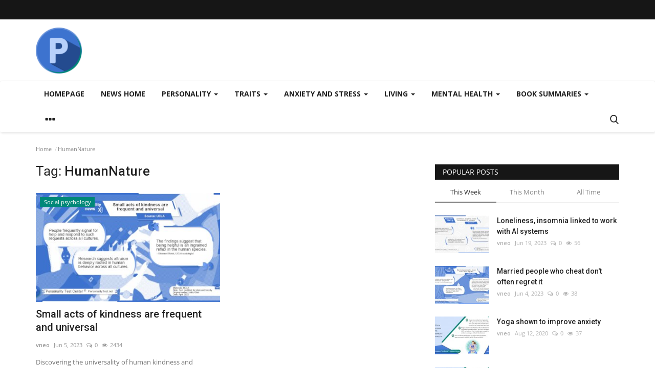

--- FILE ---
content_type: text/html; charset=UTF-8
request_url: https://www.personalitytest.net/news/tag/humannature
body_size: 16641
content:
<!DOCTYPE html>
<html lang="en">
<head>
    <meta charset="utf-8">
    <meta http-equiv="X-UA-Compatible" content="IE=edge">
    <meta name="viewport" content="width=device-width, initial-scale=1">
    <title>HumanNature - News and research</title>
    <meta name="description" content="Tag: HumanNature"/>
    <meta name="keywords" content="Tag, HumanNature"/>
    <meta name="author" content="Codingest"/>
    <meta property="og:locale" content="en_US"/>
    <meta property="og:site_name" content="Personality Test Center news"/>
    <meta property="og:image" content="https://www.personalitytest.net/news/assets/img/logo.svg"/>
    <meta property="og:image:width" content="240"/>
    <meta property="og:image:height" content="90"/>
    <meta property="og:type" content="website"/>
    <meta property="og:title" content="HumanNature - News and research"/>
    <meta property="og:description" content="Tag: HumanNature"/>
    <meta property="og:url" content="https://www.personalitytest.net/news/"/>
    <meta property="fb:app_id" content=""/>
    <meta name="twitter:card" content="summary_large_image"/>
    <meta name="twitter:site" content="@Personality Test Center news"/>
    <meta name="twitter:title" content="HumanNature - News and research"/>
    <meta name="twitter:description" content="Tag: HumanNature"/>
    <link rel="canonical" href="https://www.personalitytest.net/news/tag/humannature"/>
    <link rel="alternate" href="https://www.personalitytest.net/news/" hreflang="en-US"/>
    <link rel="shortcut icon" type="image/png" href="https://www.personalitytest.net/news/uploads/logo/logo_5f45713df16da2.png"/>
    <!-- Font-icons CSS -->
    <link href="https://www.personalitytest.net/news/assets/vendor/font-icons/css/vr-icons.min.css" rel="stylesheet"/>
    <link href="https://fonts.googleapis.com/css?family=Open+Sans:300,400,600,700&display=swap&subset=cyrillic,cyrillic-ext,greek,greek-ext,latin-ext,vietnamese" rel="stylesheet">    <link href="https://fonts.googleapis.com/css?family=Roboto:300,400,500,700&display=swap&subset=cyrillic,cyrillic-ext,greek,greek-ext,latin-ext,vietnamese" rel="stylesheet">    
    <link href="https://www.personalitytest.net/news/assets/vendor/bootstrap/css/bootstrap.min.css" rel="stylesheet"/>
    <link href="https://www.personalitytest.net/news/assets/css/style-1.7.1.min.css" rel="stylesheet"/>
    <!-- Plugins -->
    <link href="https://www.personalitytest.net/news/assets/css/plugins-1.7.css" rel="stylesheet"/>
    <!-- Color CSS -->
    <link href="https://www.personalitytest.net/news/assets/css/colors/default.min.css" rel="stylesheet"/>
    <script>var rtl = false;</script>
    <style>
    body {font-family: "Open Sans", Helvetica, sans-serif  } .font-1,.post-content .post-summary {font-family: "Roboto", Helvetica, sans-serif}.font-text{font-family: Verdana, Helvetica, sans-serif}.h1, .h2, .h3, .h4, .h5, .h6, h1, h2, h3, h4, h5, h6 {font-family: "Roboto", Helvetica, sans-serif}.section-mid-title .title {font-family: "Roboto", Helvetica, sans-serif}.section .section-content .title {font-family: "Roboto", Helvetica, sans-serif}.section .section-head .title {font-family: "Open Sans", Helvetica, sans-serif}.sidebar-widget .widget-head .title {font-family: "Open Sans", Helvetica, sans-serif}.post-content .post-text {font-family: Verdana, Helvetica, sans-serif}
    .top-bar,.news-ticker-title,.section .section-head .title,.sidebar-widget .widget-head,.section-mid-title .title, #comments .comment-section > .nav-tabs > .active > a {
        background-color: #161616    }
    .section .section-head,.section-mid-title, .comment-section .nav-tabs {
        border-bottom: 2px solid #161616;
    }
    .post-content .post-summary h2 {font-family: Verdana, Helvetica, sans-serif}
</style>    
    <script src="https://www.personalitytest.net/news/assets/js/jquery-1.12.4.min.js"></script>
    <!-- HTML5 shim and Respond.js for IE8 support of HTML5 elements and media queries -->
    <!-- WARNING: Respond.js doesn't work if you view the page via file:// -->
    <!--[if lt IE 9]>
    <script src="https://oss.maxcdn.com/html5shiv/3.7.3/html5shiv.min.js"></script>
    <script src="https://oss.maxcdn.com/respond/1.4.2/respond.min.js"></script>
    <![endif]-->
</head>
<body>
<header id="header">
    <div class="top-bar">
    <div class="container">
        <div class="col-sm-12">
            <div class="row">
                <ul class="top-menu top-menu-left">
                    <!--Print top menu pages-->
                                                                                                                                                                                                                                                                                                                                                                                                                                                                                                                                                                                                                                                                                                                                                                                                                                                                                                                                                                                                                                                                                    </ul>
                <ul class="top-menu top-menu-right">
                                        <!--Check auth-->
                                                                                                    </ul>
            </div>
        </div>
    </div><!--/.container-->
</div><!--/.top-bar-->
    <div class="logo-banner">
        <div class="container">
            <div class="col-sm-12">
                <div class="row">
                    <div class="left">
                        <a href="https://www.personalitytest.net/news/">
                            <img src="https://www.personalitytest.net/news/uploads/logo/logo_5f45713df16da.png" alt="logo" class="logo">
                        </a>
                    </div>
                    <div class="right">
                        <div class="pull-right">
                            <!--Include banner-->
                            

                        </div>
                    </div>
                </div>
            </div>
        </div><!--/.container-->
    </div><!--/.top-bar-->
    <nav class="navbar navbar-default main-menu megamenu">
    <div class="container">
        <div class="collapse navbar-collapse">
            <div class="row">
                <ul class="nav navbar-nav">
                                                                                    <li class="">
                                                <a href="https://www.personalitytest.net/">
                                                    Homepage                                                </a>
                                            </li>
                                                                                    <li class="">
                                                <a href="https://www.personalitytest.net/news/">
                                                    News home                                                </a>
                                            </li>
                                            <li class="dropdown megamenu-fw mega-li-12 ">
        <a href="https://www.personalitytest.net/news/personality" class="dropdown-toggle disabled" data-toggle="dropdown" role="button" aria-expanded="false">Personality <span class="caret"></span></a>
        <!--Check if has posts-->
                    <ul class="dropdown-menu megamenu-content dropdown-top" role="menu" aria-expanded="true" data-mega-ul="12">
                <li>
                    <div class="sub-menu-left">
                        <ul class="nav-sub-categories">
                            <li data-category-filter="all" class="li-sub-category active">
                                <a href="https://www.personalitytest.net/news/personality">
                                    All                                </a>
                            </li>
                                                                    <li data-category-filter="feelings-23" class="li-sub-category">
                                            <a href="https://www.personalitytest.net/news/personality/feelings">
                                                Feelings                                            </a>
                                        </li>
                                                                            <li data-category-filter="emotions-30" class="li-sub-category">
                                            <a href="https://www.personalitytest.net/news/personality/emotions">
                                                Emotions                                            </a>
                                        </li>
                                                                            <li data-category-filter="thoughts-31" class="li-sub-category">
                                            <a href="https://www.personalitytest.net/news/personality/thoughts">
                                                Thoughts                                            </a>
                                        </li>
                                                                            <li data-category-filter="emotional-iq-11" class="li-sub-category">
                                            <a href="https://www.personalitytest.net/news/personality/emotional-iq">
                                                Emotional IQ                                            </a>
                                        </li>
                                                            </ul>
                    </div>

                    <div class="sub-menu-right">
                        <div class="sub-menu-inner filter-all active">
                            <div class="row row-menu-right">
                                <!--Posts-->
                                                                            <div class="col-sm-3 menu-post-item">
                                                                                                    <div class="post-item-image">
                                                        <a href="https://www.personalitytest.net/news/motivation-bias">
                                                            

    
                                <img src="https://www.personalitytest.net/news/assets/img/img_bg_md.png" data-src="https://www.personalitytest.net/news/uploads/images/2021/01/image_380x226_6002c80fcafdc.jpg" alt="Motivation bias" class="lazyload img-responsive img-post"/>
            


                                                        </a>
                                                    </div>
                                                                                                <h3 class="title">
                                                    <a href="https://www.personalitytest.net/news/motivation-bias">Motivation bias</a>
                                                </h3>
                                                <p class="post-meta">
                                                        <a href="https://www.personalitytest.net/news/profile/vneo">vneo</a>
    <span>Jun 27, 2019</span>
    <span><i class="icon-comment"></i>0</span>
    <span class="m-r-0"><i class="icon-eye"></i>5880</span>
                                                </p>
                                            </div>
                                                                                    <div class="col-sm-3 menu-post-item">
                                                                                                    <div class="post-item-image">
                                                        <a href="https://www.personalitytest.net/news/bodily-sensations-give-rise-to-conscious-feelings">
                                                            

    
                                <img src="https://www.personalitytest.net/news/assets/img/img_bg_md.png" data-src="https://www.personalitytest.net/news/uploads/images/2021/01/image_380x226_60047de4ccf98.jpg" alt="Bodily sensations give rise to conscious feelings" class="lazyload img-responsive img-post"/>
            


                                                        </a>
                                                    </div>
                                                                                                <h3 class="title">
                                                    <a href="https://www.personalitytest.net/news/bodily-sensations-give-rise-to-conscious-feelings">Bodily sensations give rise to conscious feelings</a>
                                                </h3>
                                                <p class="post-meta">
                                                        <a href="https://www.personalitytest.net/news/profile/vneo">vneo</a>
    <span>Aug 29, 2018</span>
    <span><i class="icon-comment"></i>0</span>
    <span class="m-r-0"><i class="icon-eye"></i>5916</span>
                                                </p>
                                            </div>
                                                                                    <div class="col-sm-3 menu-post-item">
                                                                                                    <div class="post-item-image">
                                                        <a href="https://www.personalitytest.net/news/suppressing-negative-emotions-during-a-health-scare-may-whip-up-spiral-of-fear">
                                                            

    
                                <img src="https://www.personalitytest.net/news/assets/img/img_bg_md.png" data-src="https://www.personalitytest.net/news/uploads/images/2021/01/image_380x226_60057631b0607.jpg" alt="Suppressing negative emotions during a health scare may whip up spiral of fear" class="lazyload img-responsive img-post"/>
            


                                                        </a>
                                                    </div>
                                                                                                <h3 class="title">
                                                    <a href="https://www.personalitytest.net/news/suppressing-negative-emotions-during-a-health-scare-may-whip-up-spiral-of-fear">Suppressing negative emotions during a health...</a>
                                                </h3>
                                                <p class="post-meta">
                                                        <a href="https://www.personalitytest.net/news/profile/vneo">vneo</a>
    <span>Jul 10, 2018</span>
    <span><i class="icon-comment"></i>0</span>
    <span class="m-r-0"><i class="icon-eye"></i>5036</span>
                                                </p>
                                            </div>
                                                                                    <div class="col-sm-3 menu-post-item">
                                                                                                    <div class="post-item-image">
                                                        <a href="https://www.personalitytest.net/news/we-may-have-less-control-of-our-thoughts-than-we-think">
                                                            

    
                                <img src="https://www.personalitytest.net/news/assets/img/img_bg_md.png" data-src="https://www.personalitytest.net/news/uploads/images/2021/01/image_380x226_6005b3057c1fe.jpg" alt="We may have less control of our thoughts than we think" class="lazyload img-responsive img-post"/>
            


                                                        </a>
                                                    </div>
                                                                                                <h3 class="title">
                                                    <a href="https://www.personalitytest.net/news/we-may-have-less-control-of-our-thoughts-than-we-think">We may have less control of our thoughts than...</a>
                                                </h3>
                                                <p class="post-meta">
                                                        <a href="https://www.personalitytest.net/news/profile/vneo">vneo</a>
    <span>Jun 21, 2018</span>
    <span><i class="icon-comment"></i>0</span>
    <span class="m-r-0"><i class="icon-eye"></i>9284</span>
                                                </p>
                                            </div>
                                                                    </div>
                        </div>


                                                            <div class="sub-menu-inner filter-feelings-23">
                                        <div class="row row-menu-right">
                                                                                                                                                        <div class="col-sm-3 menu-post-item">
                                                                                                                            <div class="post-item-image post-item-image-mn">
                                                                    <a href="https://www.personalitytest.net/news/bodily-sensations-give-rise-to-conscious-feelings">
                                                                        

    
                                <img src="https://www.personalitytest.net/news/assets/img/img_bg_md.png" data-src="https://www.personalitytest.net/news/uploads/images/2021/01/image_380x226_60047de4ccf98.jpg" alt="Bodily sensations give rise to conscious feelings" class="lazyload img-responsive img-post"/>
            


                                                                    </a>
                                                                </div>
                                                                                                                        <h3 class="title">
                                                                <a href="https://www.personalitytest.net/news/bodily-sensations-give-rise-to-conscious-feelings">Bodily sensations give rise to conscious feelings</a>
                                                            </h3>
                                                            <p class="post-meta">
                                                                    <a href="https://www.personalitytest.net/news/profile/vneo">vneo</a>
    <span>Aug 29, 2018</span>
    <span><i class="icon-comment"></i>0</span>
    <span class="m-r-0"><i class="icon-eye"></i>5916</span>
                                                            </p>
                                                        </div>
                                                                                            </div>
                                    </div>
                                                                    <div class="sub-menu-inner filter-emotions-30">
                                        <div class="row row-menu-right">
                                                                                                                                                        <div class="col-sm-3 menu-post-item">
                                                                                                                            <div class="post-item-image post-item-image-mn">
                                                                    <a href="https://www.personalitytest.net/news/suppressing-negative-emotions-during-a-health-scare-may-whip-up-spiral-of-fear">
                                                                        

    
                                <img src="https://www.personalitytest.net/news/assets/img/img_bg_md.png" data-src="https://www.personalitytest.net/news/uploads/images/2021/01/image_380x226_60057631b0607.jpg" alt="Suppressing negative emotions during a health scare may whip up spiral of fear" class="lazyload img-responsive img-post"/>
            


                                                                    </a>
                                                                </div>
                                                                                                                        <h3 class="title">
                                                                <a href="https://www.personalitytest.net/news/suppressing-negative-emotions-during-a-health-scare-may-whip-up-spiral-of-fear">Suppressing negative emotions during a health...</a>
                                                            </h3>
                                                            <p class="post-meta">
                                                                    <a href="https://www.personalitytest.net/news/profile/vneo">vneo</a>
    <span>Jul 10, 2018</span>
    <span><i class="icon-comment"></i>0</span>
    <span class="m-r-0"><i class="icon-eye"></i>5036</span>
                                                            </p>
                                                        </div>
                                                                                            </div>
                                    </div>
                                                                    <div class="sub-menu-inner filter-thoughts-31">
                                        <div class="row row-menu-right">
                                                                                                                                                        <div class="col-sm-3 menu-post-item">
                                                                                                                            <div class="post-item-image post-item-image-mn">
                                                                    <a href="https://www.personalitytest.net/news/we-may-have-less-control-of-our-thoughts-than-we-think">
                                                                        

    
                                <img src="https://www.personalitytest.net/news/assets/img/img_bg_md.png" data-src="https://www.personalitytest.net/news/uploads/images/2021/01/image_380x226_6005b3057c1fe.jpg" alt="We may have less control of our thoughts than we think" class="lazyload img-responsive img-post"/>
            


                                                                    </a>
                                                                </div>
                                                                                                                        <h3 class="title">
                                                                <a href="https://www.personalitytest.net/news/we-may-have-less-control-of-our-thoughts-than-we-think">We may have less control of our thoughts than...</a>
                                                            </h3>
                                                            <p class="post-meta">
                                                                    <a href="https://www.personalitytest.net/news/profile/vneo">vneo</a>
    <span>Jun 21, 2018</span>
    <span><i class="icon-comment"></i>0</span>
    <span class="m-r-0"><i class="icon-eye"></i>9284</span>
                                                            </p>
                                                        </div>
                                                                                            </div>
                                    </div>
                                                                    <div class="sub-menu-inner filter-emotional-iq-11">
                                        <div class="row row-menu-right">
                                                                                                                                                        <div class="col-sm-3 menu-post-item">
                                                                                                                            <div class="post-item-image post-item-image-mn">
                                                                    <a href="https://www.personalitytest.net/news/eleven-signs-that-you-lack-emotional-iq">
                                                                        

    
                                <img src="https://www.personalitytest.net/news/assets/img/img_bg_md.png" data-src="https://www.personalitytest.net/news/uploads/images/2020/08/image_380x226_5f4ba773b926a.jpg" alt="Eleven signs that you lack emotional IQ" class="lazyload img-responsive img-post"/>
            


                                                                    </a>
                                                                </div>
                                                                                                                        <h3 class="title">
                                                                <a href="https://www.personalitytest.net/news/eleven-signs-that-you-lack-emotional-iq">Eleven signs that you lack emotional IQ</a>
                                                            </h3>
                                                            <p class="post-meta">
                                                                    <a href="https://www.personalitytest.net/news/profile/vneo">vneo</a>
    <span>Jan 24, 2018</span>
    <span><i class="icon-comment"></i>0</span>
    <span class="m-r-0"><i class="icon-eye"></i>6094</span>
                                                            </p>
                                                        </div>
                                                                                            </div>
                                    </div>
                                

                    </div>
                </li>
            </ul>
            </li>
    <li class="dropdown megamenu-fw mega-li-4 ">
        <a href="https://www.personalitytest.net/news/traits" class="dropdown-toggle disabled" data-toggle="dropdown" role="button" aria-expanded="false">Traits <span class="caret"></span></a>
        <!--Check if has posts-->
                    <ul class="dropdown-menu megamenu-content dropdown-top" role="menu" aria-expanded="true" data-mega-ul="4">
                <li>
                    <div class="sub-menu-left">
                        <ul class="nav-sub-categories">
                            <li data-category-filter="all" class="li-sub-category active">
                                <a href="https://www.personalitytest.net/news/traits">
                                    All                                </a>
                            </li>
                                                                    <li data-category-filter="envy-19" class="li-sub-category">
                                            <a href="https://www.personalitytest.net/news/traits/envy">
                                                Envy                                            </a>
                                        </li>
                                                            </ul>
                    </div>

                    <div class="sub-menu-right">
                        <div class="sub-menu-inner filter-all active">
                            <div class="row row-menu-right">
                                <!--Posts-->
                                                                            <div class="col-sm-3 menu-post-item">
                                                                                                    <div class="post-item-image">
                                                        <a href="https://www.personalitytest.net/news/impostor-syndrome">
                                                            

    
                                <img src="https://www.personalitytest.net/news/assets/img/img_bg_md.png" data-src="https://www.personalitytest.net/news/uploads/images/2020/08/image_380x226_5f45815481bf9.jpg" alt="Impostor syndrome" class="lazyload img-responsive img-post"/>
            


                                                        </a>
                                                    </div>
                                                                                                <h3 class="title">
                                                    <a href="https://www.personalitytest.net/news/impostor-syndrome">Impostor syndrome</a>
                                                </h3>
                                                <p class="post-meta">
                                                        <a href="https://www.personalitytest.net/news/profile/vneo">vneo</a>
    <span>Sep 23, 2019</span>
    <span><i class="icon-comment"></i>0</span>
    <span class="m-r-0"><i class="icon-eye"></i>6343</span>
                                                </p>
                                            </div>
                                                                                    <div class="col-sm-3 menu-post-item">
                                                                                                    <div class="post-item-image">
                                                        <a href="https://www.personalitytest.net/news/timing-and-the-experiencing-of-envy">
                                                            

    
                                <img src="https://www.personalitytest.net/news/assets/img/img_bg_md.png" data-src="https://www.personalitytest.net/news/uploads/images/2021/01/image_380x226_60033bcca76ae.jpg" alt="Timing and the experiencing of envy" class="lazyload img-responsive img-post"/>
            


                                                        </a>
                                                    </div>
                                                                                                <h3 class="title">
                                                    <a href="https://www.personalitytest.net/news/timing-and-the-experiencing-of-envy">Timing and the experiencing of envy</a>
                                                </h3>
                                                <p class="post-meta">
                                                        <a href="https://www.personalitytest.net/news/profile/vneo">vneo</a>
    <span>May 13, 2019</span>
    <span><i class="icon-comment"></i>0</span>
    <span class="m-r-0"><i class="icon-eye"></i>4966</span>
                                                </p>
                                            </div>
                                                                    </div>
                        </div>


                                                            <div class="sub-menu-inner filter-envy-19">
                                        <div class="row row-menu-right">
                                                                                                                                                        <div class="col-sm-3 menu-post-item">
                                                                                                                            <div class="post-item-image post-item-image-mn">
                                                                    <a href="https://www.personalitytest.net/news/timing-and-the-experiencing-of-envy">
                                                                        

    
                                <img src="https://www.personalitytest.net/news/assets/img/img_bg_md.png" data-src="https://www.personalitytest.net/news/uploads/images/2021/01/image_380x226_60033bcca76ae.jpg" alt="Timing and the experiencing of envy" class="lazyload img-responsive img-post"/>
            


                                                                    </a>
                                                                </div>
                                                                                                                        <h3 class="title">
                                                                <a href="https://www.personalitytest.net/news/timing-and-the-experiencing-of-envy">Timing and the experiencing of envy</a>
                                                            </h3>
                                                            <p class="post-meta">
                                                                    <a href="https://www.personalitytest.net/news/profile/vneo">vneo</a>
    <span>May 13, 2019</span>
    <span><i class="icon-comment"></i>0</span>
    <span class="m-r-0"><i class="icon-eye"></i>4966</span>
                                                            </p>
                                                        </div>
                                                                                            </div>
                                    </div>
                                

                    </div>
                </li>
            </ul>
            </li>

    <li class="dropdown megamenu-fw mega-li-10 ">
        <a href="https://www.personalitytest.net/news/anxiety-and-stress" class="dropdown-toggle disabled" data-toggle="dropdown" role="button" aria-expanded="false">Anxiety and stress            <span class="caret"></span>
        </a>
        <!--Check if has posts-->
                    <ul class="dropdown-menu megamenu-content dropdown-top" role="menu" data-mega-ul="10">
                <li>
                    <div class="col-sm-12">
                        <div class="row">
                            <div class="sub-menu-right single-sub-menu">
                                <div class="row row-menu-right">
                                                                                <div class="col-sm-3 menu-post-item">
                                                                                                    <div class="post-item-image">
                                                        <a href="https://www.personalitytest.net/news/yoga-shown-to-improve-anxiety">
                                                            

    
                                <img src="https://www.personalitytest.net/news/assets/img/img_bg_md.png" data-src="https://www.personalitytest.net/news/uploads/images/2020/08/image_380x226_5f4ab053a15fe.jpg" alt="Yoga shown to improve anxiety" class="lazyload img-responsive img-post"/>
            


                                                        </a>
                                                    </div>
                                                                                                <h3 class="title">
                                                    <a href="https://www.personalitytest.net/news/yoga-shown-to-improve-anxiety">
                                                        Yoga shown to improve anxiety                                                    </a>
                                                </h3>
                                                <p class="post-meta">
                                                        <a href="https://www.personalitytest.net/news/profile/vneo">vneo</a>
    <span>Aug 12, 2020</span>
    <span><i class="icon-comment"></i>0</span>
    <span class="m-r-0"><i class="icon-eye"></i>6584</span>
                                                </p>
                                            </div>
                                                                                    <div class="col-sm-3 menu-post-item">
                                                                                                    <div class="post-item-image">
                                                        <a href="https://www.personalitytest.net/news/pets-reduce-stress">
                                                            

    
                                <img src="https://www.personalitytest.net/news/assets/img/img_bg_md.png" data-src="https://www.personalitytest.net/news/uploads/images/2020/11/image_380x226_5fac00258a63f.jpg" alt="Pets reduce stress" class="lazyload img-responsive img-post"/>
            


                                                        </a>
                                                    </div>
                                                                                                <h3 class="title">
                                                    <a href="https://www.personalitytest.net/news/pets-reduce-stress">
                                                        Pets reduce stress                                                    </a>
                                                </h3>
                                                <p class="post-meta">
                                                        <a href="https://www.personalitytest.net/news/profile/vneo">vneo</a>
    <span>Jul 15, 2019</span>
    <span><i class="icon-comment"></i>0</span>
    <span class="m-r-0"><i class="icon-eye"></i>5754</span>
                                                </p>
                                            </div>
                                                                        </div>
                            </div>
                        </div>
                    </div>
                </li>
            </ul>
            </li>


    <li class="dropdown megamenu-fw mega-li-1 ">
        <a href="https://www.personalitytest.net/news/living" class="dropdown-toggle disabled" data-toggle="dropdown" role="button" aria-expanded="false">Living <span class="caret"></span></a>
        <!--Check if has posts-->
                    <ul class="dropdown-menu megamenu-content dropdown-top" role="menu" aria-expanded="true" data-mega-ul="1">
                <li>
                    <div class="sub-menu-left">
                        <ul class="nav-sub-categories">
                            <li data-category-filter="all" class="li-sub-category active">
                                <a href="https://www.personalitytest.net/news/living">
                                    All                                </a>
                            </li>
                                                                    <li data-category-filter="relationships-32" class="li-sub-category">
                                            <a href="https://www.personalitytest.net/news/living/relationships">
                                                Relationships                                            </a>
                                        </li>
                                                                            <li data-category-filter="aging-24" class="li-sub-category">
                                            <a href="https://www.personalitytest.net/news/living/aging">
                                                Aging                                            </a>
                                        </li>
                                                                            <li data-category-filter="technology-25" class="li-sub-category">
                                            <a href="https://www.personalitytest.net/news/living/technology">
                                                Technology                                            </a>
                                        </li>
                                                                            <li data-category-filter="goals-13" class="li-sub-category">
                                            <a href="https://www.personalitytest.net/news/living/goals">
                                                Goals                                            </a>
                                        </li>
                                                                            <li data-category-filter="art-14" class="li-sub-category">
                                            <a href="https://www.personalitytest.net/news/living/art">
                                                Art                                            </a>
                                        </li>
                                                                            <li data-category-filter="sleep-7" class="li-sub-category">
                                            <a href="https://www.personalitytest.net/news/living/sleep">
                                                Sleep                                            </a>
                                        </li>
                                                                            <li data-category-filter="parenting-3" class="li-sub-category">
                                            <a href="https://www.personalitytest.net/news/living/parenting">
                                                Parenting                                            </a>
                                        </li>
                                                                            <li data-category-filter="philosophy-2" class="li-sub-category">
                                            <a href="https://www.personalitytest.net/news/living/philosophy">
                                                Philosophy                                            </a>
                                        </li>
                                                            </ul>
                    </div>

                    <div class="sub-menu-right">
                        <div class="sub-menu-inner filter-all active">
                            <div class="row row-menu-right">
                                <!--Posts-->
                                                                            <div class="col-sm-3 menu-post-item">
                                                                                                    <div class="post-item-image">
                                                        <a href="https://www.personalitytest.net/news/married-people-who-cheat-dont-often-regret-it">
                                                            

    
                                <img src="https://www.personalitytest.net/news/assets/img/img_bg_md.png" data-src="https://www.personalitytest.net/news/uploads/images/2023/06/image_380x226_647c9eda4e0a6.jpg" alt="Married people who cheat don&#039;t often regret it" class="lazyload img-responsive img-post"/>
            


                                                        </a>
                                                    </div>
                                                                                                <h3 class="title">
                                                    <a href="https://www.personalitytest.net/news/married-people-who-cheat-dont-often-regret-it">Married people who cheat don&#039;t often regret it</a>
                                                </h3>
                                                <p class="post-meta">
                                                        <a href="https://www.personalitytest.net/news/profile/vneo">vneo</a>
    <span>Jun 4, 2023</span>
    <span><i class="icon-comment"></i>0</span>
    <span class="m-r-0"><i class="icon-eye"></i>3684</span>
                                                </p>
                                            </div>
                                                                                    <div class="col-sm-3 menu-post-item">
                                                                                                    <div class="post-item-image">
                                                        <a href="https://www.personalitytest.net/news/online-art-viewing-can-improve-well-being">
                                                            

    
                                <img src="https://www.personalitytest.net/news/assets/img/img_bg_md.png" data-src="https://www.personalitytest.net/news/uploads/images/2022/07/image_380x226_62d804c667903.jpg" alt="Online art viewing can improve well-being" class="lazyload img-responsive img-post"/>
            


                                                        </a>
                                                    </div>
                                                                                                <h3 class="title">
                                                    <a href="https://www.personalitytest.net/news/online-art-viewing-can-improve-well-being">Online art viewing can improve well-being</a>
                                                </h3>
                                                <p class="post-meta">
                                                        <a href="https://www.personalitytest.net/news/profile/vneo">vneo</a>
    <span>Jul 20, 2022</span>
    <span><i class="icon-comment"></i>0</span>
    <span class="m-r-0"><i class="icon-eye"></i>3534</span>
                                                </p>
                                            </div>
                                                                                    <div class="col-sm-3 menu-post-item">
                                                                                                    <div class="post-item-image">
                                                        <a href="https://www.personalitytest.net/news/peoples-life-goals-relate-to-their-personality">
                                                            

    
                                <img src="https://www.personalitytest.net/news/assets/img/img_bg_md.png" data-src="https://www.personalitytest.net/news/uploads/images/2020/09/image_380x226_5f63f41d86224.jpg" alt="People’s life goals relate to their personality" class="lazyload img-responsive img-post"/>
            


                                                        </a>
                                                    </div>
                                                                                                <h3 class="title">
                                                    <a href="https://www.personalitytest.net/news/peoples-life-goals-relate-to-their-personality">People’s life goals relate to their personality</a>
                                                </h3>
                                                <p class="post-meta">
                                                        <a href="https://www.personalitytest.net/news/profile/vneo">vneo</a>
    <span>Sep 16, 2020</span>
    <span><i class="icon-comment"></i>0</span>
    <span class="m-r-0"><i class="icon-eye"></i>7617</span>
                                                </p>
                                            </div>
                                                                                    <div class="col-sm-3 menu-post-item">
                                                                                                    <div class="post-item-image">
                                                        <a href="https://www.personalitytest.net/news/finding-meaning-in-life">
                                                            

    
                                <img src="https://www.personalitytest.net/news/assets/img/img_bg_md.png" data-src="https://www.personalitytest.net/news/uploads/images/2020/08/image_380x226_5f45780085915.jpg" alt="Finding meaning in life" class="lazyload img-responsive img-post"/>
            


                                                        </a>
                                                    </div>
                                                                                                <h3 class="title">
                                                    <a href="https://www.personalitytest.net/news/finding-meaning-in-life">Finding meaning in life</a>
                                                </h3>
                                                <p class="post-meta">
                                                        <a href="https://www.personalitytest.net/news/profile/vneo">vneo</a>
    <span>Dec 10, 2019</span>
    <span><i class="icon-comment"></i>0</span>
    <span class="m-r-0"><i class="icon-eye"></i>5883</span>
                                                </p>
                                            </div>
                                                                    </div>
                        </div>


                                                            <div class="sub-menu-inner filter-relationships-32">
                                        <div class="row row-menu-right">
                                                                                                                                                        <div class="col-sm-3 menu-post-item">
                                                                                                                            <div class="post-item-image post-item-image-mn">
                                                                    <a href="https://www.personalitytest.net/news/married-people-who-cheat-dont-often-regret-it">
                                                                        

    
                                <img src="https://www.personalitytest.net/news/assets/img/img_bg_md.png" data-src="https://www.personalitytest.net/news/uploads/images/2023/06/image_380x226_647c9eda4e0a6.jpg" alt="Married people who cheat don&#039;t often regret it" class="lazyload img-responsive img-post"/>
            


                                                                    </a>
                                                                </div>
                                                                                                                        <h3 class="title">
                                                                <a href="https://www.personalitytest.net/news/married-people-who-cheat-dont-often-regret-it">Married people who cheat don&#039;t often regret it</a>
                                                            </h3>
                                                            <p class="post-meta">
                                                                    <a href="https://www.personalitytest.net/news/profile/vneo">vneo</a>
    <span>Jun 4, 2023</span>
    <span><i class="icon-comment"></i>0</span>
    <span class="m-r-0"><i class="icon-eye"></i>3684</span>
                                                            </p>
                                                        </div>
                                                                                            </div>
                                    </div>
                                                                    <div class="sub-menu-inner filter-aging-24">
                                        <div class="row row-menu-right">
                                                                                                                                                        <div class="col-sm-3 menu-post-item">
                                                                                                                            <div class="post-item-image post-item-image-mn">
                                                                    <a href="https://www.personalitytest.net/news/16-going-on-66-will-you-be-the-same-person-50-years-from-now">
                                                                        

    
                                <img src="https://www.personalitytest.net/news/assets/img/img_bg_md.png" data-src="https://www.personalitytest.net/news/uploads/images/2021/01/image_380x226_6004b1902a691.jpg" alt="16 going on 66: Will you be the same person 50 years from now?" class="lazyload img-responsive img-post"/>
            


                                                                    </a>
                                                                </div>
                                                                                                                        <h3 class="title">
                                                                <a href="https://www.personalitytest.net/news/16-going-on-66-will-you-be-the-same-person-50-years-from-now">16 going on 66: Will you be the same person 50...</a>
                                                            </h3>
                                                            <p class="post-meta">
                                                                    <a href="https://www.personalitytest.net/news/profile/vneo">vneo</a>
    <span>Aug 16, 2018</span>
    <span><i class="icon-comment"></i>0</span>
    <span class="m-r-0"><i class="icon-eye"></i>4437</span>
                                                            </p>
                                                        </div>
                                                                                            </div>
                                    </div>
                                                                    <div class="sub-menu-inner filter-technology-25">
                                        <div class="row row-menu-right">
                                                                                                                                                        <div class="col-sm-3 menu-post-item">
                                                                                                                            <div class="post-item-image post-item-image-mn">
                                                                    <a href="https://www.personalitytest.net/news/dealing-with-digital-distraction">
                                                                        

    
                                <img src="https://www.personalitytest.net/news/assets/img/img_bg_md.png" data-src="https://www.personalitytest.net/news/uploads/images/2021/01/image_380x226_6004b36fb8ee6.jpg" alt="Dealing with digital distraction" class="lazyload img-responsive img-post"/>
            


                                                                    </a>
                                                                </div>
                                                                                                                        <h3 class="title">
                                                                <a href="https://www.personalitytest.net/news/dealing-with-digital-distraction">Dealing with digital distraction</a>
                                                            </h3>
                                                            <p class="post-meta">
                                                                    <a href="https://www.personalitytest.net/news/profile/vneo">vneo</a>
    <span>Aug 10, 2018</span>
    <span><i class="icon-comment"></i>0</span>
    <span class="m-r-0"><i class="icon-eye"></i>4627</span>
                                                            </p>
                                                        </div>
                                                                                            </div>
                                    </div>
                                                                    <div class="sub-menu-inner filter-goals-13">
                                        <div class="row row-menu-right">
                                                                                                                                                        <div class="col-sm-3 menu-post-item">
                                                                                                                            <div class="post-item-image post-item-image-mn">
                                                                    <a href="https://www.personalitytest.net/news/peoples-life-goals-relate-to-their-personality">
                                                                        

    
                                <img src="https://www.personalitytest.net/news/assets/img/img_bg_md.png" data-src="https://www.personalitytest.net/news/uploads/images/2020/09/image_380x226_5f63f41d86224.jpg" alt="People’s life goals relate to their personality" class="lazyload img-responsive img-post"/>
            


                                                                    </a>
                                                                </div>
                                                                                                                        <h3 class="title">
                                                                <a href="https://www.personalitytest.net/news/peoples-life-goals-relate-to-their-personality">People’s life goals relate to their personality</a>
                                                            </h3>
                                                            <p class="post-meta">
                                                                    <a href="https://www.personalitytest.net/news/profile/vneo">vneo</a>
    <span>Sep 16, 2020</span>
    <span><i class="icon-comment"></i>0</span>
    <span class="m-r-0"><i class="icon-eye"></i>7617</span>
                                                            </p>
                                                        </div>
                                                                                            </div>
                                    </div>
                                                                    <div class="sub-menu-inner filter-art-14">
                                        <div class="row row-menu-right">
                                                                                                                                                        <div class="col-sm-3 menu-post-item">
                                                                                                                            <div class="post-item-image post-item-image-mn">
                                                                    <a href="https://www.personalitytest.net/news/online-art-viewing-can-improve-well-being">
                                                                        

    
                                <img src="https://www.personalitytest.net/news/assets/img/img_bg_md.png" data-src="https://www.personalitytest.net/news/uploads/images/2022/07/image_380x226_62d804c667903.jpg" alt="Online art viewing can improve well-being" class="lazyload img-responsive img-post"/>
            


                                                                    </a>
                                                                </div>
                                                                                                                        <h3 class="title">
                                                                <a href="https://www.personalitytest.net/news/online-art-viewing-can-improve-well-being">Online art viewing can improve well-being</a>
                                                            </h3>
                                                            <p class="post-meta">
                                                                    <a href="https://www.personalitytest.net/news/profile/vneo">vneo</a>
    <span>Jul 20, 2022</span>
    <span><i class="icon-comment"></i>0</span>
    <span class="m-r-0"><i class="icon-eye"></i>3534</span>
                                                            </p>
                                                        </div>
                                                                                                                                                                <div class="col-sm-3 menu-post-item">
                                                                                                                            <div class="post-item-image post-item-image-mn">
                                                                    <a href="https://www.personalitytest.net/news/art-therapy">
                                                                        

    
                                <img src="https://www.personalitytest.net/news/assets/img/img_bg_md.png" data-src="https://www.personalitytest.net/news/uploads/images/2020/09/image_380x226_5f6a487fae764.jpg" alt="Art therapy" class="lazyload img-responsive img-post"/>
            


                                                                    </a>
                                                                </div>
                                                                                                                        <h3 class="title">
                                                                <a href="https://www.personalitytest.net/news/art-therapy">Art therapy</a>
                                                            </h3>
                                                            <p class="post-meta">
                                                                    <a href="https://www.personalitytest.net/news/profile/vneo">vneo</a>
    <span>Jul 29, 2019</span>
    <span><i class="icon-comment"></i>0</span>
    <span class="m-r-0"><i class="icon-eye"></i>6330</span>
                                                            </p>
                                                        </div>
                                                                                            </div>
                                    </div>
                                                                    <div class="sub-menu-inner filter-sleep-7">
                                        <div class="row row-menu-right">
                                                                                                                                                        <div class="col-sm-3 menu-post-item">
                                                                                                                            <div class="post-item-image post-item-image-mn">
                                                                    <a href="https://www.personalitytest.net/news/extreme-early-birds">
                                                                        

    
                                <img src="https://www.personalitytest.net/news/assets/img/img_bg_md.png" data-src="https://www.personalitytest.net/news/uploads/images/2020/08/image_380x226_5f492b0eca6b7.jpg" alt="Extreme early birds" class="lazyload img-responsive img-post"/>
            


                                                                    </a>
                                                                </div>
                                                                                                                        <h3 class="title">
                                                                <a href="https://www.personalitytest.net/news/extreme-early-birds">Extreme early birds</a>
                                                            </h3>
                                                            <p class="post-meta">
                                                                    <a href="https://www.personalitytest.net/news/profile/vneo">vneo</a>
    <span>Aug 6, 2019</span>
    <span><i class="icon-comment"></i>0</span>
    <span class="m-r-0"><i class="icon-eye"></i>5951</span>
                                                            </p>
                                                        </div>
                                                                                            </div>
                                    </div>
                                                                    <div class="sub-menu-inner filter-parenting-3">
                                        <div class="row row-menu-right">
                                                                                                                                                        <div class="col-sm-3 menu-post-item">
                                                                                                                            <div class="post-item-image post-item-image-mn">
                                                                    <a href="https://www.personalitytest.net/news/maternal-connections-and-dating-violence">
                                                                        

    
                                <img src="https://www.personalitytest.net/news/assets/img/img_bg_md.png" data-src="https://www.personalitytest.net/news/uploads/images/2020/08/image_380x226_5f457f049c1ab.jpg" alt="Maternal connections and dating violence" class="lazyload img-responsive img-post"/>
            


                                                                    </a>
                                                                </div>
                                                                                                                        <h3 class="title">
                                                                <a href="https://www.personalitytest.net/news/maternal-connections-and-dating-violence">Maternal connections and dating violence</a>
                                                            </h3>
                                                            <p class="post-meta">
                                                                    <a href="https://www.personalitytest.net/news/profile/vneo">vneo</a>
    <span>Oct 29, 2019</span>
    <span><i class="icon-comment"></i>0</span>
    <span class="m-r-0"><i class="icon-eye"></i>5698</span>
                                                            </p>
                                                        </div>
                                                                                            </div>
                                    </div>
                                                                    <div class="sub-menu-inner filter-philosophy-2">
                                        <div class="row row-menu-right">
                                                                                                                                                        <div class="col-sm-3 menu-post-item">
                                                                                                                            <div class="post-item-image post-item-image-mn">
                                                                    <a href="https://www.personalitytest.net/news/finding-meaning-in-life">
                                                                        

    
                                <img src="https://www.personalitytest.net/news/assets/img/img_bg_md.png" data-src="https://www.personalitytest.net/news/uploads/images/2020/08/image_380x226_5f45780085915.jpg" alt="Finding meaning in life" class="lazyload img-responsive img-post"/>
            


                                                                    </a>
                                                                </div>
                                                                                                                        <h3 class="title">
                                                                <a href="https://www.personalitytest.net/news/finding-meaning-in-life">Finding meaning in life</a>
                                                            </h3>
                                                            <p class="post-meta">
                                                                    <a href="https://www.personalitytest.net/news/profile/vneo">vneo</a>
    <span>Dec 10, 2019</span>
    <span><i class="icon-comment"></i>0</span>
    <span class="m-r-0"><i class="icon-eye"></i>5883</span>
                                                            </p>
                                                        </div>
                                                                                                                                                                <div class="col-sm-3 menu-post-item">
                                                                                                                            <div class="post-item-image post-item-image-mn">
                                                                    <a href="https://www.personalitytest.net/news/what-is-the-meaning-of-life-ask-a-conservative">
                                                                        

    
                                <img src="https://www.personalitytest.net/news/assets/img/img_bg_md.png" data-src="https://www.personalitytest.net/news/uploads/images/2021/01/image_380x226_60056c12e0942.jpg" alt="What is the meaning of life? Ask a conservative" class="lazyload img-responsive img-post"/>
            


                                                                    </a>
                                                                </div>
                                                                                                                        <h3 class="title">
                                                                <a href="https://www.personalitytest.net/news/what-is-the-meaning-of-life-ask-a-conservative">What is the meaning of life? Ask a conservative</a>
                                                            </h3>
                                                            <p class="post-meta">
                                                                    <a href="https://www.personalitytest.net/news/profile/vneo">vneo</a>
    <span>Jul 16, 2018</span>
    <span><i class="icon-comment"></i>0</span>
    <span class="m-r-0"><i class="icon-eye"></i>6023</span>
                                                            </p>
                                                        </div>
                                                                                            </div>
                                    </div>
                                

                    </div>
                </li>
            </ul>
            </li>
    <li class="dropdown megamenu-fw mega-li-8 ">
        <a href="https://www.personalitytest.net/news/mental-health" class="dropdown-toggle disabled" data-toggle="dropdown" role="button" aria-expanded="false">Mental health <span class="caret"></span></a>
        <!--Check if has posts-->
                    <ul class="dropdown-menu megamenu-content dropdown-top" role="menu" aria-expanded="true" data-mega-ul="8">
                <li>
                    <div class="sub-menu-left">
                        <ul class="nav-sub-categories">
                            <li data-category-filter="all" class="li-sub-category active">
                                <a href="https://www.personalitytest.net/news/mental-health">
                                    All                                </a>
                            </li>
                                                                    <li data-category-filter="schizophrenia-18" class="li-sub-category">
                                            <a href="https://www.personalitytest.net/news/mental-health/schizophrenia">
                                                Schizophrenia                                            </a>
                                        </li>
                                                                            <li data-category-filter="depression-9" class="li-sub-category">
                                            <a href="https://www.personalitytest.net/news/mental-health/depression">
                                                Depression                                            </a>
                                        </li>
                                                            </ul>
                    </div>

                    <div class="sub-menu-right">
                        <div class="sub-menu-inner filter-all active">
                            <div class="row row-menu-right">
                                <!--Posts-->
                                                                            <div class="col-sm-3 menu-post-item">
                                                                                                    <div class="post-item-image">
                                                        <a href="https://www.personalitytest.net/news/major-depressive-episodes-are-more-widespread-than-originally-thought">
                                                            

    
                                <img src="https://www.personalitytest.net/news/assets/img/img_bg_md.png" data-src="https://www.personalitytest.net/news/uploads/images/2020/08/image_380x226_5f498d85d1f59.jpg" alt="Major depressive episodes are more widespread than originally thought." class="lazyload img-responsive img-post"/>
            


                                                        </a>
                                                    </div>
                                                                                                <h3 class="title">
                                                    <a href="https://www.personalitytest.net/news/major-depressive-episodes-are-more-widespread-than-originally-thought">Major depressive episodes are more widespread...</a>
                                                </h3>
                                                <p class="post-meta">
                                                        <a href="https://www.personalitytest.net/news/profile/vneo">vneo</a>
    <span>Jul 29, 2020</span>
    <span><i class="icon-comment"></i>0</span>
    <span class="m-r-0"><i class="icon-eye"></i>6323</span>
                                                </p>
                                            </div>
                                                                                    <div class="col-sm-3 menu-post-item">
                                                                                                    <div class="post-item-image">
                                                        <a href="https://www.personalitytest.net/news/predicting-mental-health-through-social-media-posts">
                                                            

    
                                <img src="https://www.personalitytest.net/news/assets/img/img_bg_md.png" data-src="https://www.personalitytest.net/news/uploads/images/2021/01/image_380x226_6002ea68278f0.jpg" alt="Predicting mental health through social media posts" class="lazyload img-responsive img-post"/>
            


                                                        </a>
                                                    </div>
                                                                                                <h3 class="title">
                                                    <a href="https://www.personalitytest.net/news/predicting-mental-health-through-social-media-posts">Predicting mental health through social media...</a>
                                                </h3>
                                                <p class="post-meta">
                                                        <a href="https://www.personalitytest.net/news/profile/vneo">vneo</a>
    <span>Jun 17, 2019</span>
    <span><i class="icon-comment"></i>0</span>
    <span class="m-r-0"><i class="icon-eye"></i>5293</span>
                                                </p>
                                            </div>
                                                                                    <div class="col-sm-3 menu-post-item">
                                                                                                    <div class="post-item-image">
                                                        <a href="https://www.personalitytest.net/news/predicting-schizophrenia">
                                                            

    
                                <img src="https://www.personalitytest.net/news/assets/img/img_bg_md.png" data-src="https://www.personalitytest.net/news/uploads/images/2021/01/image_380x226_60033693bce08.jpg" alt="Predicting schizophrenia" class="lazyload img-responsive img-post"/>
            


                                                        </a>
                                                    </div>
                                                                                                <h3 class="title">
                                                    <a href="https://www.personalitytest.net/news/predicting-schizophrenia">Predicting schizophrenia</a>
                                                </h3>
                                                <p class="post-meta">
                                                        <a href="https://www.personalitytest.net/news/profile/vneo">vneo</a>
    <span>Jun 13, 2019</span>
    <span><i class="icon-comment"></i>0</span>
    <span class="m-r-0"><i class="icon-eye"></i>4484</span>
                                                </p>
                                            </div>
                                                                                    <div class="col-sm-3 menu-post-item">
                                                                                                    <div class="post-item-image">
                                                        <a href="https://www.personalitytest.net/news/behavioral-risk-factors-for-depression-vary-with-age">
                                                            

    
                                <img src="https://www.personalitytest.net/news/assets/img/img_bg_md.png" data-src="https://www.personalitytest.net/news/uploads/images/2021/01/image_380x226_60035b0fe0274.jpg" alt="Behavioral risk factors for depression vary with age" class="lazyload img-responsive img-post"/>
            


                                                        </a>
                                                    </div>
                                                                                                <h3 class="title">
                                                    <a href="https://www.personalitytest.net/news/behavioral-risk-factors-for-depression-vary-with-age">Behavioral risk factors for depression vary with...</a>
                                                </h3>
                                                <p class="post-meta">
                                                        <a href="https://www.personalitytest.net/news/profile/vneo">vneo</a>
    <span>Oct 29, 2018</span>
    <span><i class="icon-comment"></i>0</span>
    <span class="m-r-0"><i class="icon-eye"></i>4890</span>
                                                </p>
                                            </div>
                                                                    </div>
                        </div>


                                                            <div class="sub-menu-inner filter-schizophrenia-18">
                                        <div class="row row-menu-right">
                                                                                                                                                        <div class="col-sm-3 menu-post-item">
                                                                                                                            <div class="post-item-image post-item-image-mn">
                                                                    <a href="https://www.personalitytest.net/news/predicting-schizophrenia">
                                                                        

    
                                <img src="https://www.personalitytest.net/news/assets/img/img_bg_md.png" data-src="https://www.personalitytest.net/news/uploads/images/2021/01/image_380x226_60033693bce08.jpg" alt="Predicting schizophrenia" class="lazyload img-responsive img-post"/>
            


                                                                    </a>
                                                                </div>
                                                                                                                        <h3 class="title">
                                                                <a href="https://www.personalitytest.net/news/predicting-schizophrenia">Predicting schizophrenia</a>
                                                            </h3>
                                                            <p class="post-meta">
                                                                    <a href="https://www.personalitytest.net/news/profile/vneo">vneo</a>
    <span>Jun 13, 2019</span>
    <span><i class="icon-comment"></i>0</span>
    <span class="m-r-0"><i class="icon-eye"></i>4484</span>
                                                            </p>
                                                        </div>
                                                                                            </div>
                                    </div>
                                                                    <div class="sub-menu-inner filter-depression-9">
                                        <div class="row row-menu-right">
                                                                                                                                                        <div class="col-sm-3 menu-post-item">
                                                                                                                            <div class="post-item-image post-item-image-mn">
                                                                    <a href="https://www.personalitytest.net/news/major-depressive-episodes-are-more-widespread-than-originally-thought">
                                                                        

    
                                <img src="https://www.personalitytest.net/news/assets/img/img_bg_md.png" data-src="https://www.personalitytest.net/news/uploads/images/2020/08/image_380x226_5f498d85d1f59.jpg" alt="Major depressive episodes are more widespread than originally thought." class="lazyload img-responsive img-post"/>
            


                                                                    </a>
                                                                </div>
                                                                                                                        <h3 class="title">
                                                                <a href="https://www.personalitytest.net/news/major-depressive-episodes-are-more-widespread-than-originally-thought">Major depressive episodes are more widespread...</a>
                                                            </h3>
                                                            <p class="post-meta">
                                                                    <a href="https://www.personalitytest.net/news/profile/vneo">vneo</a>
    <span>Jul 29, 2020</span>
    <span><i class="icon-comment"></i>0</span>
    <span class="m-r-0"><i class="icon-eye"></i>6323</span>
                                                            </p>
                                                        </div>
                                                                                                                                                                <div class="col-sm-3 menu-post-item">
                                                                                                                            <div class="post-item-image post-item-image-mn">
                                                                    <a href="https://www.personalitytest.net/news/behavioral-risk-factors-for-depression-vary-with-age">
                                                                        

    
                                <img src="https://www.personalitytest.net/news/assets/img/img_bg_md.png" data-src="https://www.personalitytest.net/news/uploads/images/2021/01/image_380x226_60035b0fe0274.jpg" alt="Behavioral risk factors for depression vary with age" class="lazyload img-responsive img-post"/>
            


                                                                    </a>
                                                                </div>
                                                                                                                        <h3 class="title">
                                                                <a href="https://www.personalitytest.net/news/behavioral-risk-factors-for-depression-vary-with-age">Behavioral risk factors for depression vary with...</a>
                                                            </h3>
                                                            <p class="post-meta">
                                                                    <a href="https://www.personalitytest.net/news/profile/vneo">vneo</a>
    <span>Oct 29, 2018</span>
    <span><i class="icon-comment"></i>0</span>
    <span class="m-r-0"><i class="icon-eye"></i>4890</span>
                                                            </p>
                                                        </div>
                                                                                            </div>
                                    </div>
                                

                    </div>
                </li>
            </ul>
            </li>

    <li class="dropdown megamenu-fw mega-li-20 ">
        <a href="https://www.personalitytest.net/news/book-summaries" class="dropdown-toggle disabled" data-toggle="dropdown" role="button" aria-expanded="false">Book summaries            <span class="caret"></span>
        </a>
        <!--Check if has posts-->
                    <ul class="dropdown-menu megamenu-content dropdown-top" role="menu" data-mega-ul="20">
                <li>
                    <div class="col-sm-12">
                        <div class="row">
                            <div class="sub-menu-right single-sub-menu">
                                <div class="row row-menu-right">
                                                                                <div class="col-sm-3 menu-post-item">
                                                                                                    <div class="post-item-image">
                                                        <a href="https://www.personalitytest.net/news/how-to-stay-healthy-and-happy-through-the-decades">
                                                            

    
                                <img src="https://www.personalitytest.net/news/assets/img/img_bg_md.png" data-src="https://www.personalitytest.net/news/uploads/images/2021/01/image_380x226_60034b3f425d2.jpg" alt="How to stay healthy and happy through the decades" class="lazyload img-responsive img-post"/>
            


                                                        </a>
                                                    </div>
                                                                                                <h3 class="title">
                                                    <a href="https://www.personalitytest.net/news/how-to-stay-healthy-and-happy-through-the-decades">
                                                        How to stay healthy and happy through the decades                                                    </a>
                                                </h3>
                                                <p class="post-meta">
                                                        <a href="https://www.personalitytest.net/news/profile/vneo">vneo</a>
    <span>Nov 1, 2018</span>
    <span><i class="icon-comment"></i>0</span>
    <span class="m-r-0"><i class="icon-eye"></i>4067</span>
                                                </p>
                                            </div>
                                                                                    <div class="col-sm-3 menu-post-item">
                                                                                                    <div class="post-item-image">
                                                        <a href="https://www.personalitytest.net/news/nature-vs-nurture">
                                                            

    
                                <img src="https://www.personalitytest.net/news/assets/img/img_bg_md.png" data-src="https://www.personalitytest.net/news/uploads/images/2021/01/image_380x226_60036381744a8.jpg" alt="Nature vs Nurture" class="lazyload img-responsive img-post"/>
            


                                                        </a>
                                                    </div>
                                                                                                <h3 class="title">
                                                    <a href="https://www.personalitytest.net/news/nature-vs-nurture">
                                                        Nature vs Nurture                                                    </a>
                                                </h3>
                                                <p class="post-meta">
                                                        <a href="https://www.personalitytest.net/news/profile/vneo">vneo</a>
    <span>Sep 29, 2018</span>
    <span><i class="icon-comment"></i>0</span>
    <span class="m-r-0"><i class="icon-eye"></i>4442</span>
                                                </p>
                                            </div>
                                                                        </div>
                            </div>
                        </div>
                    </div>
                </li>
            </ul>
            </li>



                                            <li class="dropdown relative">
                            <a class="dropdown-toggle dropdown-more-icon" data-toggle="dropdown" href="#">
                                <i class="icon-ellipsis-h"></i>
                            </a>
                            <ul class="dropdown-menu dropdown-more dropdown-top">
                                                                                    <li class="dropdown-more-item">
                                                        <a class="dropdown-toggle disabled" data-toggle="dropdown" href="https://www.personalitytest.net/news/technology-28">
                                                            Technology <span class="icon-arrow-right"></span>
                                                        </a>
                                                        <ul class="dropdown-menu dropdown-sub">
                                                                                                                                                                                                <li>
                                                                        <a role="menuitem" href="https://www.personalitytest.net/news/ai">
                                                                            AI                                                                        </a>
                                                                    </li>
                                                                                                                                                                                    </ul>
                                                    </li>
                                                                                                    <li class="dropdown-more-item">
                                                        <a class="dropdown-toggle disabled" data-toggle="dropdown" href="https://www.personalitytest.net/news/personality-testing">
                                                            Personality testing <span class="icon-arrow-right"></span>
                                                        </a>
                                                        <ul class="dropdown-menu dropdown-sub">
                                                                                                                                                                                                <li>
                                                                        <a role="menuitem" href="https://www.personalitytest.net/news/big-five">
                                                                            Big five                                                                        </a>
                                                                    </li>
                                                                                                                                                                                    </ul>
                                                    </li>
                                                                                                    <li class="dropdown-more-item">
                                                        <a class="dropdown-toggle disabled" data-toggle="dropdown" href="https://www.personalitytest.net/news/psychology">
                                                            Psychology <span class="icon-arrow-right"></span>
                                                        </a>
                                                        <ul class="dropdown-menu dropdown-sub">
                                                                                                                                                                                                <li>
                                                                        <a role="menuitem" href="https://www.personalitytest.net/news/social-psychology">
                                                                            Social psychology                                                                        </a>
                                                                    </li>
                                                                                                                                                                                                                                                                <li>
                                                                        <a role="menuitem" href="https://www.personalitytest.net/news/behavior">
                                                                            Behavior                                                                        </a>
                                                                    </li>
                                                                                                                                                                                                                                                                <li>
                                                                        <a role="menuitem" href="https://www.personalitytest.net/news/child-psychology">
                                                                            Child psychology                                                                        </a>
                                                                    </li>
                                                                                                                                                                                    </ul>
                                                    </li>
                                                                                                    <li class="dropdown-more-item">
                                                        <a class="dropdown-toggle disabled" data-toggle="dropdown" href="https://www.personalitytest.net/news/learning">
                                                            Learning <span class="icon-arrow-right"></span>
                                                        </a>
                                                        <ul class="dropdown-menu dropdown-sub">
                                                                                                                                                                                                <li>
                                                                        <a role="menuitem" href="https://www.personalitytest.net/news/education">
                                                                            Education                                                                        </a>
                                                                    </li>
                                                                                                                                                                                    </ul>
                                                    </li>
                                                                            </ul>
                        </li>
                                    </ul>
                <ul class="nav navbar-nav navbar-right">
                    <li class="li-search">
                        <a class="search-icon"><i class="icon-search"></i></a>
                        <div class="search-form">
                            <form action="https://www.personalitytest.net/news/search" method="get" id="search_validate" accept-charset="utf-8">
                            <input type="text" name="q" maxlength="300" pattern=".*\S+.*" class="form-control form-input" placeholder="Search..."  required>
                            <button class="btn btn-default"><i class="icon-search"></i></button>
                            </form>                        </div>
                    </li>
                </ul>
            </div>
        </div><!-- /.navbar-collapse -->
    </div>
</nav>
    <div class="mobile-nav-container">
        <div class="nav-mobile-header">
            <div class="container-fluid">
                <div class="row">
                    <div class="nav-mobile-header-container">
                        <div class="menu-icon">
                            <a href="javascript:void(0)" class="btn-open-mobile-nav"><i class="icon-menu"></i></a>
                        </div>
                        <div class="mobile-logo">
                            <a href="https://www.personalitytest.net/news/">
                                <img src="https://www.personalitytest.net/news/uploads/logo/logo_5f45713df16da.png" alt="logo" class="logo">
                            </a>
                        </div>
                        <div class="mobile-search">
                            <a class="search-icon"><i class="icon-search"></i></a>
                        </div>
                    </div>
                </div>
            </div>
        </div>
    </div>

</header>
<div id="overlay_bg" class="overlay-bg"></div>

<div class="mobile-nav-search">
    <div class="search-form">
        <form action="https://www.personalitytest.net/news/search" method="get" accept-charset="utf-8">
        <input type="text" name="q" maxlength="300" pattern=".*\S+.*"
               class="form-control form-input"
               placeholder="Search..." required>
        <button class="btn btn-default"><i class="icon-search"></i></button>
        </form>    </div>
</div>
<div id="navMobile" class="nav-mobile">
    <div class="nav-mobile-inner">
        <div class="row">
            <div class="col-sm-12 mobile-nav-buttons">
                            </div>
        </div>

                <div class="row">
            <div class="col-sm-12">
                <ul class="nav navbar-nav">
                                                                            <li class="nav-item">
                                        <a href="https://www.personalitytest.net/" class="nav-link">
                                            Homepage                                        </a>
                                    </li>
                                                                    <li class="nav-item">
                                        <a href="https://www.personalitytest.net/news/" class="nav-link">
                                            News home                                        </a>
                                    </li>
                                                                    <li class="nav-item dropdown">
                                        <a href="#" class="dropdown-toggle nav-link" data-toggle="dropdown" role="button" aria-haspopup="true" aria-expanded="true">
                                            Personality                                            <i class="icon-arrow-down"></i>
                                        </a>
                                        <ul class="dropdown-menu">
                                                                                            <li class="nav-item">
                                                    <a href="https://www.personalitytest.net/news/personality" class="nav-link">All</a>
                                                </li>
                                                                                                                                            <li class="nav-item">
                                                        <a href="https://www.personalitytest.net/news/feelings" class="nav-link">
                                                            Feelings                                                        </a>
                                                    </li>
                                                                                                                                                <li class="nav-item">
                                                        <a href="https://www.personalitytest.net/news/emotions" class="nav-link">
                                                            Emotions                                                        </a>
                                                    </li>
                                                                                                                                                <li class="nav-item">
                                                        <a href="https://www.personalitytest.net/news/thoughts" class="nav-link">
                                                            Thoughts                                                        </a>
                                                    </li>
                                                                                                                                                <li class="nav-item">
                                                        <a href="https://www.personalitytest.net/news/emotional-iq" class="nav-link">
                                                            Emotional IQ                                                        </a>
                                                    </li>
                                                                                                                                    </ul>
                                    </li>
                                                                    <li class="nav-item dropdown">
                                        <a href="#" class="dropdown-toggle nav-link" data-toggle="dropdown" role="button" aria-haspopup="true" aria-expanded="true">
                                            Traits                                            <i class="icon-arrow-down"></i>
                                        </a>
                                        <ul class="dropdown-menu">
                                                                                            <li class="nav-item">
                                                    <a href="https://www.personalitytest.net/news/traits" class="nav-link">All</a>
                                                </li>
                                                                                                                                            <li class="nav-item">
                                                        <a href="https://www.personalitytest.net/news/envy" class="nav-link">
                                                            Envy                                                        </a>
                                                    </li>
                                                                                                                                    </ul>
                                    </li>
                                                                    <li class="nav-item">
                                        <a href="https://www.personalitytest.net/news/anxiety-and-stress" class="nav-link">
                                            Anxiety and stress                                        </a>
                                    </li>
                                                                    <li class="nav-item dropdown">
                                        <a href="#" class="dropdown-toggle nav-link" data-toggle="dropdown" role="button" aria-haspopup="true" aria-expanded="true">
                                            Living                                            <i class="icon-arrow-down"></i>
                                        </a>
                                        <ul class="dropdown-menu">
                                                                                            <li class="nav-item">
                                                    <a href="https://www.personalitytest.net/news/living" class="nav-link">All</a>
                                                </li>
                                                                                                                                            <li class="nav-item">
                                                        <a href="https://www.personalitytest.net/news/relationships" class="nav-link">
                                                            Relationships                                                        </a>
                                                    </li>
                                                                                                                                                <li class="nav-item">
                                                        <a href="https://www.personalitytest.net/news/aging" class="nav-link">
                                                            Aging                                                        </a>
                                                    </li>
                                                                                                                                                <li class="nav-item">
                                                        <a href="https://www.personalitytest.net/news/technology" class="nav-link">
                                                            Technology                                                        </a>
                                                    </li>
                                                                                                                                                <li class="nav-item">
                                                        <a href="https://www.personalitytest.net/news/goals" class="nav-link">
                                                            Goals                                                        </a>
                                                    </li>
                                                                                                                                                <li class="nav-item">
                                                        <a href="https://www.personalitytest.net/news/art" class="nav-link">
                                                            Art                                                        </a>
                                                    </li>
                                                                                                                                                <li class="nav-item">
                                                        <a href="https://www.personalitytest.net/news/sleep" class="nav-link">
                                                            Sleep                                                        </a>
                                                    </li>
                                                                                                                                                <li class="nav-item">
                                                        <a href="https://www.personalitytest.net/news/parenting" class="nav-link">
                                                            Parenting                                                        </a>
                                                    </li>
                                                                                                                                                <li class="nav-item">
                                                        <a href="https://www.personalitytest.net/news/philosophy" class="nav-link">
                                                            Philosophy                                                        </a>
                                                    </li>
                                                                                                                                    </ul>
                                    </li>
                                                                    <li class="nav-item dropdown">
                                        <a href="#" class="dropdown-toggle nav-link" data-toggle="dropdown" role="button" aria-haspopup="true" aria-expanded="true">
                                            Mental health                                            <i class="icon-arrow-down"></i>
                                        </a>
                                        <ul class="dropdown-menu">
                                                                                            <li class="nav-item">
                                                    <a href="https://www.personalitytest.net/news/mental-health" class="nav-link">All</a>
                                                </li>
                                                                                                                                            <li class="nav-item">
                                                        <a href="https://www.personalitytest.net/news/schizophrenia" class="nav-link">
                                                            Schizophrenia                                                        </a>
                                                    </li>
                                                                                                                                                <li class="nav-item">
                                                        <a href="https://www.personalitytest.net/news/depression" class="nav-link">
                                                            Depression                                                        </a>
                                                    </li>
                                                                                                                                    </ul>
                                    </li>
                                                                    <li class="nav-item">
                                        <a href="https://www.personalitytest.net/news/book-summaries" class="nav-link">
                                            Book summaries                                        </a>
                                    </li>
                                                                    <li class="nav-item dropdown">
                                        <a href="#" class="dropdown-toggle nav-link" data-toggle="dropdown" role="button" aria-haspopup="true" aria-expanded="true">
                                            Technology                                            <i class="icon-arrow-down"></i>
                                        </a>
                                        <ul class="dropdown-menu">
                                                                                            <li class="nav-item">
                                                    <a href="https://www.personalitytest.net/news/technology-28" class="nav-link">All</a>
                                                </li>
                                                                                                                                            <li class="nav-item">
                                                        <a href="https://www.personalitytest.net/news/ai" class="nav-link">
                                                            AI                                                        </a>
                                                    </li>
                                                                                                                                    </ul>
                                    </li>
                                                                    <li class="nav-item dropdown">
                                        <a href="#" class="dropdown-toggle nav-link" data-toggle="dropdown" role="button" aria-haspopup="true" aria-expanded="true">
                                            Personality testing                                            <i class="icon-arrow-down"></i>
                                        </a>
                                        <ul class="dropdown-menu">
                                                                                            <li class="nav-item">
                                                    <a href="https://www.personalitytest.net/news/personality-testing" class="nav-link">All</a>
                                                </li>
                                                                                                                                            <li class="nav-item">
                                                        <a href="https://www.personalitytest.net/news/big-five" class="nav-link">
                                                            Big five                                                        </a>
                                                    </li>
                                                                                                                                    </ul>
                                    </li>
                                                                    <li class="nav-item dropdown">
                                        <a href="#" class="dropdown-toggle nav-link" data-toggle="dropdown" role="button" aria-haspopup="true" aria-expanded="true">
                                            Psychology                                            <i class="icon-arrow-down"></i>
                                        </a>
                                        <ul class="dropdown-menu">
                                                                                            <li class="nav-item">
                                                    <a href="https://www.personalitytest.net/news/psychology" class="nav-link">All</a>
                                                </li>
                                                                                                                                            <li class="nav-item">
                                                        <a href="https://www.personalitytest.net/news/social-psychology" class="nav-link">
                                                            Social psychology                                                        </a>
                                                    </li>
                                                                                                                                                <li class="nav-item">
                                                        <a href="https://www.personalitytest.net/news/behavior" class="nav-link">
                                                            Behavior                                                        </a>
                                                    </li>
                                                                                                                                                <li class="nav-item">
                                                        <a href="https://www.personalitytest.net/news/child-psychology" class="nav-link">
                                                            Child psychology                                                        </a>
                                                    </li>
                                                                                                                                    </ul>
                                    </li>
                                                                    <li class="nav-item dropdown">
                                        <a href="#" class="dropdown-toggle nav-link" data-toggle="dropdown" role="button" aria-haspopup="true" aria-expanded="true">
                                            Learning                                            <i class="icon-arrow-down"></i>
                                        </a>
                                        <ul class="dropdown-menu">
                                                                                            <li class="nav-item">
                                                    <a href="https://www.personalitytest.net/news/learning" class="nav-link">All</a>
                                                </li>
                                                                                                                                            <li class="nav-item">
                                                        <a href="https://www.personalitytest.net/news/education" class="nav-link">
                                                            Education                                                        </a>
                                                    </li>
                                                                                                                                    </ul>
                                    </li>
                                
                                    </ul>
            </div>
        </div>
    </div>

    <div class="nav-mobile-footer">
        <ul class="mobile-menu-social">
            <!--Include social media links-->
                <!--if facebook url exists-->
    <li>
        <a class="facebook" href="https://www.facebook.com/PersonalityTest.net/"
           target="_blank"><i class="icon-facebook"></i></a>
    </li>
    <!--if twitter url exists-->
    <li>
        <a class="twitter" href="https://twitter.com/PersonalityTC"
           target="_blank"><i class="icon-twitter"></i></a>
    </li>
    <!--if pinterest url exists-->
    <li>
        <a class="pinterest" href="https://www.pinterest.com/PersonalityTestCenter/"
           target="_blank"><i class="icon-pinterest"></i></a>
    </li>
    <!--if instagram url exists-->
    <!--if linkedin url exists-->

    <!--if vk url exists-->

    <!--if telegram url exists-->

    <!--if youtube url exists-->

    <!--if rss active-->
    <li>
        <a class="rss" href="https://www.personalitytest.net/news/rss-feeds"><i class="icon-rss"></i>
        </a>
    </li>
        </ul>
    </div>
</div>



<!-- Section: wrapper -->
<div id="wrapper">
    <div class="container">
        <div class="row">

            <!-- breadcrumb -->
            <div class="col-sm-12 page-breadcrumb">
                <ol class="breadcrumb">
                    <li class="breadcrumb-item">
                        <a href="https://www.personalitytest.net/news/">Home</a>
                    </li>

                    <li class="breadcrumb-item active">HumanNature</li>
                </ol>
            </div>

            <div id="content" class="col-sm-8">
                <div class="row">
                    <div class="col-sm-12">
                        <h1 class="page-title"><span> Tag:</span>&nbsp;<strong>HumanNature</strong></h1>
                    </div>

                                        
                        
                        <!--include post item-->
                        <!--Check list type-->
    <!--Post row item-->
    <div class="col-sm-6 col-xs-12">
        <!--Post row item-->
<div class="post-item">
            <a href="https://www.personalitytest.net/news/psychology/social-psychology">
            <span class="category-label" style="background-color: #008878">Social psychology</span>
        </a>
                <div class="post-item-image">
            <a href="https://www.personalitytest.net/news/small-acts-of-kindness-are-frequent-and-universal">
                

    
                                <img src="https://www.personalitytest.net/news/assets/img/img_bg_md.png" data-src="https://www.personalitytest.net/news/uploads/images/2023/06/image_380x226_647e338d05208.jpg" alt="Small acts of kindness are frequent and universal" class="lazyload img-responsive img-post"/>
            


            </a>
        </div>
        <h3 class="title">
        <a href="https://www.personalitytest.net/news/small-acts-of-kindness-are-frequent-and-universal">
            Small acts of kindness are frequent and universal        </a>
    </h3>
    <p class="post-meta">
            <a href="https://www.personalitytest.net/news/profile/vneo">vneo</a>
    <span>Jun 5, 2023</span>
    <span><i class="icon-comment"></i>0</span>
    <span class="m-r-0"><i class="icon-eye"></i>2434</span>
    </p>
    <p class="description">
        Discovering the universality of human kindness and cooperation across cultures.    </p>
</div>    </div>



                        
                                            
                    


                    <!-- Pagination -->
                    <div class="col-sm-12 col-xs-12">
                                            </div>
                </div>
            </div>


            <div id="sidebar" class="col-sm-4">
                <!--include sidebar -->
                

            <div class="row">
                <div class="col-sm-12">
                    <!--Include Widget Popular Posts-->
                    <!--Widget: Popular Posts-->
<div class="sidebar-widget widget-popular-posts">
    <div class="widget-head">
        <h4 class="title">Popular Posts</h4>
    </div>
    <div class="widget-body">
        <ul class="nav nav-tabs">
            <li class="active"><a class="btn-nav-tab" data-toggle="tab" data-date-type="week" data-lang-id="1">This Week</a></li>
            <li><a class="btn-nav-tab" data-toggle="tab" data-date-type="month" data-lang-id="1">This Month</a></li>
            <li><a class="btn-nav-tab" data-toggle="tab" data-date-type="year" data-lang-id="1">All Time</a></li>
        </ul>
        <div class="tab-content">
            <div id="tab_popular_posts_response" class="tab-pane fade in active">
                <ul class="popular-posts">
                                                <li>
                                
<!--Post item small-->
<div class="post-item-small">
            <div class="left">
            <a href="https://www.personalitytest.net/news/loneliness-insomnia-linked-to-work-with-ai-systems">
                

    
                                <img src="https://www.personalitytest.net/news/assets/img/img_bg_sm.png" data-src="https://www.personalitytest.net/news/uploads/images/2023/06/image_140x98_6490253ef3b35.jpg" alt="Loneliness, insomnia linked to work with AI systems" class="lazyload img-responsive img-post"/>
            


            </a>
        </div>
        <div class="right">
        <h3 class="title">
            <a href="https://www.personalitytest.net/news/loneliness-insomnia-linked-to-work-with-ai-systems">
                Loneliness, insomnia linked to work with AI systems            </a>
        </h3>
        <p class="small-post-meta">
                <a href="https://www.personalitytest.net/news/profile/vneo">vneo</a>
    <span>Jun 19, 2023</span>
    <span><i class="icon-comment"></i>0</span>
    <span class="m-r-0"><i class="icon-eye"></i>56</span>
        </p>
    </div>
</div>                            </li>
                                                    <li>
                                
<!--Post item small-->
<div class="post-item-small">
            <div class="left">
            <a href="https://www.personalitytest.net/news/married-people-who-cheat-dont-often-regret-it">
                

    
                                <img src="https://www.personalitytest.net/news/assets/img/img_bg_sm.png" data-src="https://www.personalitytest.net/news/uploads/images/2023/06/image_140x98_647c9eda772e7.jpg" alt="Married people who cheat don&#039;t often regret it" class="lazyload img-responsive img-post"/>
            


            </a>
        </div>
        <div class="right">
        <h3 class="title">
            <a href="https://www.personalitytest.net/news/married-people-who-cheat-dont-often-regret-it">
                Married people who cheat don&#039;t often regret it            </a>
        </h3>
        <p class="small-post-meta">
                <a href="https://www.personalitytest.net/news/profile/vneo">vneo</a>
    <span>Jun 4, 2023</span>
    <span><i class="icon-comment"></i>0</span>
    <span class="m-r-0"><i class="icon-eye"></i>38</span>
        </p>
    </div>
</div>                            </li>
                                                    <li>
                                
<!--Post item small-->
<div class="post-item-small">
            <div class="left">
            <a href="https://www.personalitytest.net/news/yoga-shown-to-improve-anxiety">
                

    
                                <img src="https://www.personalitytest.net/news/assets/img/img_bg_sm.png" data-src="https://www.personalitytest.net/news/uploads/images/2020/08/image_140x98_5f4ab053c557d.jpg" alt="Yoga shown to improve anxiety" class="lazyload img-responsive img-post"/>
            


            </a>
        </div>
        <div class="right">
        <h3 class="title">
            <a href="https://www.personalitytest.net/news/yoga-shown-to-improve-anxiety">
                Yoga shown to improve anxiety            </a>
        </h3>
        <p class="small-post-meta">
                <a href="https://www.personalitytest.net/news/profile/vneo">vneo</a>
    <span>Aug 12, 2020</span>
    <span><i class="icon-comment"></i>0</span>
    <span class="m-r-0"><i class="icon-eye"></i>37</span>
        </p>
    </div>
</div>                            </li>
                                                    <li>
                                
<!--Post item small-->
<div class="post-item-small">
            <div class="left">
            <a href="https://www.personalitytest.net/news/peoples-life-goals-relate-to-their-personality">
                

    
                                <img src="https://www.personalitytest.net/news/assets/img/img_bg_sm.png" data-src="https://www.personalitytest.net/news/uploads/images/2020/09/image_140x98_5f63f41dafc49.jpg" alt="People’s life goals relate to their personality" class="lazyload img-responsive img-post"/>
            


            </a>
        </div>
        <div class="right">
        <h3 class="title">
            <a href="https://www.personalitytest.net/news/peoples-life-goals-relate-to-their-personality">
                People’s life goals relate to their personality            </a>
        </h3>
        <p class="small-post-meta">
                <a href="https://www.personalitytest.net/news/profile/vneo">vneo</a>
    <span>Sep 16, 2020</span>
    <span><i class="icon-comment"></i>0</span>
    <span class="m-r-0"><i class="icon-eye"></i>37</span>
        </p>
    </div>
</div>                            </li>
                                                    <li>
                                
<!--Post item small-->
<div class="post-item-small">
            <div class="left">
            <a href="https://www.personalitytest.net/news/motivation-bias">
                

    
                                <img src="https://www.personalitytest.net/news/assets/img/img_bg_sm.png" data-src="https://www.personalitytest.net/news/uploads/images/2021/01/image_140x98_6002c80ff2a20.jpg" alt="Motivation bias" class="lazyload img-responsive img-post"/>
            


            </a>
        </div>
        <div class="right">
        <h3 class="title">
            <a href="https://www.personalitytest.net/news/motivation-bias">
                Motivation bias            </a>
        </h3>
        <p class="small-post-meta">
                <a href="https://www.personalitytest.net/news/profile/vneo">vneo</a>
    <span>Jun 27, 2019</span>
    <span><i class="icon-comment"></i>0</span>
    <span class="m-r-0"><i class="icon-eye"></i>37</span>
        </p>
    </div>
</div>                            </li>
                                        </ul>
            </div>
            <div class="col-sm-12 col-xs-12 loader-popular-posts">
                <div class="row">
                    <div class="spinner">
                        <div class="bounce1"></div>
                        <div class="bounce2"></div>
                        <div class="bounce3"></div>
                    </div>
                </div>
            </div>
        </div>
    </div>
</div>                </div>
            </div>
                    <div class="row">
                <div class="col-sm-12">
                    <!--Include Widget Popular Posts-->
                    
<!--Widget: Tags-->
<div class="sidebar-widget">
    <div class="widget-head">
        <h4 class="title">Follow Us</h4>
    </div>
    <div class="widget-body">
        <ul class="widget-follow">
            
            <!--if facebook url exists-->
                            <li>
                    <a class="facebook" href="https://www.facebook.com/PersonalityTest.net/"
                       target="_blank"><i class="icon-facebook"></i><span>Facebook</span></a>
                </li>
                        <!--if twitter url exists-->
                            <li>
                    <a class="twitter" href="https://twitter.com/PersonalityTC"
                       target="_blank"><i class="icon-twitter"></i><span>Twitter</span></a>
                </li>
                        <!--if instagram url exists-->
                        <!--if pinterest url exists-->
                            <li>
                    <a class="pinterest" href="https://www.pinterest.com/PersonalityTestCenter/"
                       target="_blank"><i class="icon-pinterest"></i><span>Pinterest</span></a>
                </li>
                        <!--if linkedin url exists-->
            
            <!--if vk url exists-->
                        <!--if telegram url exists-->
                        <!--if youtube url exists-->
                    </ul>
    </div>
</div>                </div>
            </div>
                    <div class="row">
                <div class="col-sm-12">
                    <!--Include Widget Our Picks-->
                    
<!--Widget: Recommended Posts-->
<div class="sidebar-widget">
    <div class="widget-head">
        <h4 class="title">Recommended Posts</h4>
    </div>
    <div class="widget-body">
        <ul class="recommended-posts">
            <!--Print Picked Posts-->
            
        </ul>
    </div>
</div>                </div>
            </div>
                    <div class="row">
                <div class="col-sm-12">
                    <!--Include Widget Random Slider-->
                    <!--Widget: Random Slider-->
<div class="sidebar-widget">
    <div class="widget-head">
        <h4 class="title">Random Posts</h4>
    </div>
    <div class="widget-body">
        <div class="random-slider-container">
            <div id="random-slider" class="random-slider">
                <!--Print Random Posts-->
                                            <!--Post row item-->
                            <div class="post-item">
                                <a href="https://www.personalitytest.net/news/living/goals">
                                    <span class="category-label category-label-random-slider" style="background-color: #3d73cf">Goals</span>
                                </a>
                                                                    <div class="post-item-image">
                                        <a href="https://www.personalitytest.net/news/peoples-life-goals-relate-to-their-personality">
                                            

    
            <img src="https://www.personalitytest.net/news/assets/img/img_bg_md.png" alt="bg" class="img-responsive img-bg"/>
        <div class="img-container">
            <img src="https://www.personalitytest.net/news/assets/img/img_bg_md.png" data-lazy="https://www.personalitytest.net/news/uploads/images/2020/09/image_600x460_5f63f41d57791.jpg" alt="People’s life goals relate to their personality" class="img-cover"/>
        </div>
    


                                        </a>
                                    </div>
                                                                <h3 class="title title-random-slider">
                                    <a href="https://www.personalitytest.net/news/peoples-life-goals-relate-to-their-personality">
                                        People’s life goals relate to their personality                                    </a>
                                </h3>
                                <p class="post-meta">
                                        <a href="https://www.personalitytest.net/news/profile/vneo">vneo</a>
    <span>Sep 16, 2020</span>
    <span><i class="icon-comment"></i>0</span>
    <span class="m-r-0"><i class="icon-eye"></i>7617</span>
                                </p>
                                <p class="description">
                                    People&#039;s goals are consistent with their personality traits. Furthermore, these...                                </p>
                            </div>
                                                    <!--Post row item-->
                            <div class="post-item">
                                <a href="https://www.personalitytest.net/news/living/philosophy">
                                    <span class="category-label category-label-random-slider" style="background-color: #3d73cf">Philosophy</span>
                                </a>
                                                                    <div class="post-item-image">
                                        <a href="https://www.personalitytest.net/news/finding-meaning-in-life">
                                            

    
            <img src="https://www.personalitytest.net/news/assets/img/img_bg_md.png" alt="bg" class="img-responsive img-bg"/>
        <div class="img-container">
            <img src="https://www.personalitytest.net/news/assets/img/img_bg_md.png" data-lazy="https://www.personalitytest.net/news/uploads/images/2020/08/image_600x460_5f45780051dbc.jpg" alt="Finding meaning in life" class="img-cover"/>
        </div>
    


                                        </a>
                                    </div>
                                                                <h3 class="title title-random-slider">
                                    <a href="https://www.personalitytest.net/news/finding-meaning-in-life">
                                        Finding meaning in life                                    </a>
                                </h3>
                                <p class="post-meta">
                                        <a href="https://www.personalitytest.net/news/profile/vneo">vneo</a>
    <span>Dec 10, 2019</span>
    <span><i class="icon-comment"></i>0</span>
    <span class="m-r-0"><i class="icon-eye"></i>5883</span>
                                </p>
                                <p class="description">
                                    The presence of meaning in life is associated with higher levels of well-being,...                                </p>
                            </div>
                                                    <!--Post row item-->
                            <div class="post-item">
                                <a href="https://www.personalitytest.net/news/psychology/child-psychology">
                                    <span class="category-label category-label-random-slider" style="background-color: #008878">Child psychology</span>
                                </a>
                                                                    <div class="post-item-image">
                                        <a href="https://www.personalitytest.net/news/childhood-hardships-health-effects">
                                            

    
            <img src="https://www.personalitytest.net/news/assets/img/img_bg_md.png" alt="bg" class="img-responsive img-bg"/>
        <div class="img-container">
            <img src="https://www.personalitytest.net/news/assets/img/img_bg_md.png" data-lazy="https://www.personalitytest.net/news/uploads/images/2020/08/image_600x460_5f492676f08e6.jpg" alt="Childhood hardships and health effects" class="img-cover"/>
        </div>
    


                                        </a>
                                    </div>
                                                                <h3 class="title title-random-slider">
                                    <a href="https://www.personalitytest.net/news/childhood-hardships-health-effects">
                                        Childhood hardships and health effects                                    </a>
                                </h3>
                                <p class="post-meta">
                                        <a href="https://www.personalitytest.net/news/profile/vneo">vneo</a>
    <span>Sep 19, 2019</span>
    <span><i class="icon-comment"></i>0</span>
    <span class="m-r-0"><i class="icon-eye"></i>4280</span>
                                </p>
                                <p class="description">
                                    Children who suffer through hardships have better long-term health if they have...                                </p>
                            </div>
                                                    <!--Post row item-->
                            <div class="post-item">
                                <a href="https://www.personalitytest.net/news/living/philosophy">
                                    <span class="category-label category-label-random-slider" style="background-color: #3d73cf">Philosophy</span>
                                </a>
                                                                    <div class="post-item-image">
                                        <a href="https://www.personalitytest.net/news/what-is-the-meaning-of-life-ask-a-conservative">
                                            

    
            <img src="https://www.personalitytest.net/news/assets/img/img_bg_md.png" alt="bg" class="img-responsive img-bg"/>
        <div class="img-container">
            <img src="https://www.personalitytest.net/news/assets/img/img_bg_md.png" data-lazy="https://www.personalitytest.net/news/uploads/images/2021/01/image_600x460_60056c12c9bc7.jpg" alt="What is the meaning of life? Ask a conservative" class="img-cover"/>
        </div>
    


                                        </a>
                                    </div>
                                                                <h3 class="title title-random-slider">
                                    <a href="https://www.personalitytest.net/news/what-is-the-meaning-of-life-ask-a-conservative">
                                        What is the meaning of life? Ask a conservative                                    </a>
                                </h3>
                                <p class="post-meta">
                                        <a href="https://www.personalitytest.net/news/profile/vneo">vneo</a>
    <span>Jul 16, 2018</span>
    <span><i class="icon-comment"></i>0</span>
    <span class="m-r-0"><i class="icon-eye"></i>6023</span>
                                </p>
                                <p class="description">
                                    A new USC Dornsife-led psychology study shows that conservatives, more so than liberals,...                                </p>
                            </div>
                                                    <!--Post row item-->
                            <div class="post-item">
                                <a href="https://www.personalitytest.net/news/mental-health">
                                    <span class="category-label category-label-random-slider" style="background-color: #3d73cf">Mental health</span>
                                </a>
                                                                    <div class="post-item-image">
                                        <a href="https://www.personalitytest.net/news/predicting-mental-health-through-social-media-posts">
                                            

    
            <img src="https://www.personalitytest.net/news/assets/img/img_bg_md.png" alt="bg" class="img-responsive img-bg"/>
        <div class="img-container">
            <img src="https://www.personalitytest.net/news/assets/img/img_bg_md.png" data-lazy="https://www.personalitytest.net/news/uploads/images/2021/01/image_600x460_6002ea67e7a71.jpg" alt="Predicting mental health through social media posts" class="img-cover"/>
        </div>
    


                                        </a>
                                    </div>
                                                                <h3 class="title title-random-slider">
                                    <a href="https://www.personalitytest.net/news/predicting-mental-health-through-social-media-posts">
                                        Predicting mental health through social media posts                                    </a>
                                </h3>
                                <p class="post-meta">
                                        <a href="https://www.personalitytest.net/news/profile/vneo">vneo</a>
    <span>Jun 17, 2019</span>
    <span><i class="icon-comment"></i>0</span>
    <span class="m-r-0"><i class="icon-eye"></i>5293</span>
                                </p>
                                <p class="description">
                                    Language analysis of social media posts has been used to show that certain groups...                                </p>
                            </div>
                                                    <!--Post row item-->
                            <div class="post-item">
                                <a href="https://www.personalitytest.net/news/psychology/behavior">
                                    <span class="category-label category-label-random-slider" style="background-color: #008878">Behavior</span>
                                </a>
                                                                    <div class="post-item-image">
                                        <a href="https://www.personalitytest.net/news/past-experiences-shape-what-we-see-more-than-what-we-are-looking-at-now">
                                            

    
            <img src="https://www.personalitytest.net/news/assets/img/img_bg_md.png" alt="bg" class="img-responsive img-bg"/>
        <div class="img-container">
            <img src="https://www.personalitytest.net/news/assets/img/img_bg_md.png" data-lazy="https://www.personalitytest.net/news/uploads/images/2021/01/image_600x460_6004bae2eb536.jpg" alt="Past experiences shape what we see more than what we are looking at now" class="img-cover"/>
        </div>
    


                                        </a>
                                    </div>
                                                                <h3 class="title title-random-slider">
                                    <a href="https://www.personalitytest.net/news/past-experiences-shape-what-we-see-more-than-what-we-are-looking-at-now">
                                        Past experiences shape what we see more than what we are...                                    </a>
                                </h3>
                                <p class="post-meta">
                                        <a href="https://www.personalitytest.net/news/profile/vneo">vneo</a>
    <span>Jul 31, 2018</span>
    <span><i class="icon-comment"></i>0</span>
    <span class="m-r-0"><i class="icon-eye"></i>5031</span>
                                </p>
                                <p class="description">
                                    A lot of the information shaping current perceptions comes from what we have experienced...                                </p>
                            </div>
                                                    <!--Post row item-->
                            <div class="post-item">
                                <a href="https://www.personalitytest.net/news/anxiety-and-stress">
                                    <span class="category-label category-label-random-slider" style="background-color: #008879">Anxiety and stress</span>
                                </a>
                                                                    <div class="post-item-image">
                                        <a href="https://www.personalitytest.net/news/yoga-shown-to-improve-anxiety">
                                            

    
            <img src="https://www.personalitytest.net/news/assets/img/img_bg_md.png" alt="bg" class="img-responsive img-bg"/>
        <div class="img-container">
            <img src="https://www.personalitytest.net/news/assets/img/img_bg_md.png" data-lazy="https://www.personalitytest.net/news/uploads/images/2020/08/image_600x460_5f4ab0537352b.jpg" alt="Yoga shown to improve anxiety" class="img-cover"/>
        </div>
    


                                        </a>
                                    </div>
                                                                <h3 class="title title-random-slider">
                                    <a href="https://www.personalitytest.net/news/yoga-shown-to-improve-anxiety">
                                        Yoga shown to improve anxiety                                    </a>
                                </h3>
                                <p class="post-meta">
                                        <a href="https://www.personalitytest.net/news/profile/vneo">vneo</a>
    <span>Aug 12, 2020</span>
    <span><i class="icon-comment"></i>0</span>
    <span class="m-r-0"><i class="icon-eye"></i>6584</span>
                                </p>
                                <p class="description">
                                    Yoga may help treat people with general anxiety disorder and can alleviate symptoms...                                </p>
                            </div>
                                                    <!--Post row item-->
                            <div class="post-item">
                                <a href="https://www.personalitytest.net/news/traits/envy">
                                    <span class="category-label category-label-random-slider" style="background-color: #77a6f7">Envy</span>
                                </a>
                                                                    <div class="post-item-image">
                                        <a href="https://www.personalitytest.net/news/timing-and-the-experiencing-of-envy">
                                            

    
            <img src="https://www.personalitytest.net/news/assets/img/img_bg_md.png" alt="bg" class="img-responsive img-bg"/>
        <div class="img-container">
            <img src="https://www.personalitytest.net/news/assets/img/img_bg_md.png" data-lazy="https://www.personalitytest.net/news/uploads/images/2021/01/image_600x460_60033bcc8d297.jpg" alt="Timing and the experiencing of envy" class="img-cover"/>
        </div>
    


                                        </a>
                                    </div>
                                                                <h3 class="title title-random-slider">
                                    <a href="https://www.personalitytest.net/news/timing-and-the-experiencing-of-envy">
                                        Timing and the experiencing of envy                                    </a>
                                </h3>
                                <p class="post-meta">
                                        <a href="https://www.personalitytest.net/news/profile/vneo">vneo</a>
    <span>May 13, 2019</span>
    <span><i class="icon-comment"></i>0</span>
    <span class="m-r-0"><i class="icon-eye"></i>4966</span>
                                </p>
                                <p class="description">
                                    We are more envious of things that haven&#039;t happened yet.                                </p>
                            </div>
                                                    <!--Post row item-->
                            <div class="post-item">
                                <a href="https://www.personalitytest.net/news/learning/education">
                                    <span class="category-label category-label-random-slider" style="background-color: #008879">Education</span>
                                </a>
                                                                    <div class="post-item-image">
                                        <a href="https://www.personalitytest.net/news/positive-student-teacher-relationships-benefit-students-long-term-health">
                                            

    
            <img src="https://www.personalitytest.net/news/assets/img/img_bg_md.png" alt="bg" class="img-responsive img-bg"/>
        <div class="img-container">
            <img src="https://www.personalitytest.net/news/assets/img/img_bg_md.png" data-lazy="https://www.personalitytest.net/news/uploads/images/2020/11/image_600x460_5faa7db480ea9.jpg" alt="Positive student-teacher relationships benefit students&#039; long-term health." class="img-cover"/>
        </div>
    


                                        </a>
                                    </div>
                                                                <h3 class="title title-random-slider">
                                    <a href="https://www.personalitytest.net/news/positive-student-teacher-relationships-benefit-students-long-term-health">
                                        Positive student-teacher relationships benefit students&#039;...                                    </a>
                                </h3>
                                <p class="post-meta">
                                        <a href="https://www.personalitytest.net/news/profile/vneo">vneo</a>
    <span>Nov 10, 2020</span>
    <span><i class="icon-comment"></i>0</span>
    <span class="m-r-0"><i class="icon-eye"></i>9098</span>
                                </p>
                                <p class="description">
                                    Teens that feel supported by their teachers enjoy better health in their adult years.                                </p>
                            </div>
                                                    <!--Post row item-->
                            <div class="post-item">
                                <a href="https://www.personalitytest.net/news/living/technology">
                                    <span class="category-label category-label-random-slider" style="background-color: #3d73cf">Technology</span>
                                </a>
                                                                    <div class="post-item-image">
                                        <a href="https://www.personalitytest.net/news/dealing-with-digital-distraction">
                                            

    
            <img src="https://www.personalitytest.net/news/assets/img/img_bg_md.png" alt="bg" class="img-responsive img-bg"/>
        <div class="img-container">
            <img src="https://www.personalitytest.net/news/assets/img/img_bg_md.png" data-lazy="https://www.personalitytest.net/news/uploads/images/2021/01/image_600x460_6004b36fa3829.jpg" alt="Dealing with digital distraction" class="img-cover"/>
        </div>
    


                                        </a>
                                    </div>
                                                                <h3 class="title title-random-slider">
                                    <a href="https://www.personalitytest.net/news/dealing-with-digital-distraction">
                                        Dealing with digital distraction                                    </a>
                                </h3>
                                <p class="post-meta">
                                        <a href="https://www.personalitytest.net/news/profile/vneo">vneo</a>
    <span>Aug 10, 2018</span>
    <span><i class="icon-comment"></i>0</span>
    <span class="m-r-0"><i class="icon-eye"></i>4627</span>
                                </p>
                                <p class="description">
                                    Smart phone use during social meals, has been shown to reduce enjoyment and leaves...                                </p>
                            </div>
                                    </div>
            <div id="random-slider-nav" class="slider-nav random-slider-nav">
                <button class="prev"><i class="icon-arrow-left"></i></button>
                <button class="next"><i class="icon-arrow-right"></i></button>
            </div>
        </div>
    </div>
</div>                </div>
            </div>
                    <div class="row">
                <div class="col-sm-12">
                    <!--Include Widget Tags-->
                    <!--Widget: Tags-->
<div class="sidebar-widget">
    <div class="widget-head">
        <h4 class="title">Tags</h4>
    </div>
    <div class="widget-body">
        <ul class="tag-list">
            <!--List tags-->
                            <li>
                    <a href="https://www.personalitytest.net/news/tag/eiqtraits">
                        EIQtraits                    </a>
                </li>
                            <li>
                    <a href="https://www.personalitytest.net/news/tag/wellbeing">
                        WellBeing                    </a>
                </li>
                            <li>
                    <a href="https://www.personalitytest.net/news/tag/aiinhealthcare">
                        AIInHealthcare                    </a>
                </li>
                            <li>
                    <a href="https://www.personalitytest.net/news/tag/recall-error">
                        recall error                    </a>
                </li>
                            <li>
                    <a href="https://www.personalitytest.net/news/tag/abusiverelationships">
                        AbusiveRelationships                    </a>
                </li>
                            <li>
                    <a href="https://www.personalitytest.net/news/tag/robertplomin">
                        RobertPlomin                    </a>
                </li>
                            <li>
                    <a href="https://www.personalitytest.net/news/tag/sleepphases">
                        SleepPhases                    </a>
                </li>
                            <li>
                    <a href="https://www.personalitytest.net/news/tag/booksummary">
                        BookSummary                    </a>
                </li>
                            <li>
                    <a href="https://www.personalitytest.net/news/tag/psychologicaldifferences">
                        PsychologicalDifferences                    </a>
                </li>
                            <li>
                    <a href="https://www.personalitytest.net/news/tag/personalitydevelopment">
                        PersonalityDevelopment                    </a>
                </li>
                            <li>
                    <a href="https://www.personalitytest.net/news/tag/shapingpersonality">
                        ShapingPersonality                    </a>
                </li>
                            <li>
                    <a href="https://www.personalitytest.net/news/tag/commitmentissues">
                        CommitmentIssues                    </a>
                </li>
                            <li>
                    <a href="https://www.personalitytest.net/news/tag/politicalconservatism">
                        PoliticalConservatism                    </a>
                </li>
                            <li>
                    <a href="https://www.personalitytest.net/news/tag/personalitydomains">
                        PersonalityDomains                    </a>
                </li>
                            <li>
                    <a href="https://www.personalitytest.net/news/tag/liberalism">
                        Liberalism                    </a>
                </li>
            
        </ul>
    </div>
</div>                </div>
            </div>
                    <div class="row">
                <div class="col-sm-12">
                    <!--Include Widget Comments-->
                    
<!--Widget: Our Picks-->
<div class="sidebar-widget">
    <div class="widget-head">
        <h4 class="title">Voting Poll</h4>
    </div>
    <div class="widget-body">

        
    </div>
</div>                </div>
            </div>
            <!--Include banner-->



            </div>
        </div>
    </div>


</div>
<!-- /.Section: wrapper --><!-- Start Footer Section -->
<footer id="footer">
    <div class="container">
        <div class="row footer-widgets">

            <!-- footer widget about-->
            <div class="col-sm-4 col-xs-12">
                <div class="footer-widget f-widget-about">
                    <div class="col-sm-12">
                        <div class="row">
                            <p class="footer-logo">
                                <img src="https://www.personalitytest.net/news/uploads/logo/logo_5f45713df16da1.png" alt="logo" class="logo">
                            </p>
                            <p>
                                PersonalityTest.net                            </p>
                        </div>
                    </div>
                </div>
            </div><!-- /.col-sm-4 -->

            <!-- footer widget random posts-->
            <div class="col-sm-4 col-xs-12">
                <!--Include footer random posts partial-->
                <!--Partial: Footer Random Posts-->
<div class="footer-widget f-widget-random">
    <div class="col-sm-12">
        <div class="row">
            <h4 class="title">Random Posts</h4>
            <div class="title-line"></div>
            <ul class="f-random-list">
                <!--List random posts-->
                                            <li class="">
                                                                    <div class="list-left">
                                        <a href="https://www.personalitytest.net/news/pets-reduce-stress">
                                            

    
                                <img src="https://www.personalitytest.net/news/assets/img/img_bg_sm.png" data-src="https://www.personalitytest.net/news/uploads/images/2020/11/image_140x98_5fac0025b4541.jpg" alt="Pets reduce stress" class="lazyload img-responsive img-post"/>
            


                                        </a>
                                    </div>
                                                                <div class="list-right">
                                    <h5 class="title">
                                        <a href="https://www.personalitytest.net/news/pets-reduce-stress">
                                            Pets reduce stress                                        </a>
                                    </h5>
                                </div>
                            </li>
                                                    <li class="">
                                                                    <div class="list-left">
                                        <a href="https://www.personalitytest.net/news/artificial-intelligence-can-predict-your-personality-simply-by-tracking-your-eyes">
                                            

    
                                <img src="https://www.personalitytest.net/news/assets/img/img_bg_sm.png" data-src="https://www.personalitytest.net/news/uploads/images/2021/01/image_140x98_600565ff3c606.jpg" alt="Artificial intelligence can predict your personality, simply by tracking your eyes" class="lazyload img-responsive img-post"/>
            


                                        </a>
                                    </div>
                                                                <div class="list-right">
                                    <h5 class="title">
                                        <a href="https://www.personalitytest.net/news/artificial-intelligence-can-predict-your-personality-simply-by-tracking-your-eyes">
                                            Artificial intelligence can predict your personality, simply...                                        </a>
                                    </h5>
                                </div>
                            </li>
                                                    <li class="">
                                                                    <div class="list-left">
                                        <a href="https://www.personalitytest.net/news/bodily-sensations-give-rise-to-conscious-feelings">
                                            

    
                                <img src="https://www.personalitytest.net/news/assets/img/img_bg_sm.png" data-src="https://www.personalitytest.net/news/uploads/images/2021/01/image_140x98_60047de4d8ecd.jpg" alt="Bodily sensations give rise to conscious feelings" class="lazyload img-responsive img-post"/>
            


                                        </a>
                                    </div>
                                                                <div class="list-right">
                                    <h5 class="title">
                                        <a href="https://www.personalitytest.net/news/bodily-sensations-give-rise-to-conscious-feelings">
                                            Bodily sensations give rise to conscious feelings                                        </a>
                                    </h5>
                                </div>
                            </li>
                                    </ul>
        </div>
    </div>
</div>
            </div><!-- /.col-sm-4 -->


            <!-- footer widget follow us-->
            <div class="col-sm-4 col-xs-12">
                <div class="col-sm-12 footer-widget f-widget-follow">
                    <div class="row">
                        <h4 class="title">Social Media</h4>
                        <ul>
                            <!--Include social media links-->
                                <!--if facebook url exists-->
    <li>
        <a class="facebook" href="https://www.facebook.com/PersonalityTest.net/"
           target="_blank"><i class="icon-facebook"></i></a>
    </li>
    <!--if twitter url exists-->
    <li>
        <a class="twitter" href="https://twitter.com/PersonalityTC"
           target="_blank"><i class="icon-twitter"></i></a>
    </li>
    <!--if pinterest url exists-->
    <li>
        <a class="pinterest" href="https://www.pinterest.com/PersonalityTestCenter/"
           target="_blank"><i class="icon-pinterest"></i></a>
    </li>
    <!--if instagram url exists-->
    <!--if linkedin url exists-->

    <!--if vk url exists-->

    <!--if telegram url exists-->

    <!--if youtube url exists-->

    <!--if rss active-->
    <li>
        <a class="rss" href="https://www.personalitytest.net/news/rss-feeds"><i class="icon-rss"></i>
        </a>
    </li>
                        </ul>
                    </div>
                </div>
                                    <!-- newsletter -->
                    <div class="col-sm-12">
                        <div class="row">
                            <div class="widget-newsletter">
                                <p>Subscribe here to get interesting stuff and updates!</p>
                                <form action="https://www.personalitytest.net/news/add-to-newsletter" method="post" accept-charset="utf-8">
<input type="hidden" name="varient_csrf_token" value="56727de5f730a9e59b1467ed58acb13d" />                                                             
                                <div class="newsletter">
                                    <div class="left">
                                        <input type="email" name="email" id="newsletter_email_footer" maxlength="199" placeholder="Email Address" required >
                                    </div>
                                    <div class="right">
                                        <button type="submit" id="btn_subscribe_footer" class="newsletter-button">Subscribe</button>
                                    </div>
                                </div>
                                <p id="newsletter">
                                                                    </p>

                                </form>                            </div>
                        </div>
                    </div>


                            </div>
            <!-- .col-md-3 -->
        </div>
        <!-- .row -->

        <!-- Copyright -->
        <div class="footer-bottom">
            <div class="row">
                <div class="col-md-12">
                    <div class="footer-bottom-left">
                        <p>Copyrigt 2023 Personality Test Center - All Rights Reserved.</p>
                    </div>

                    <div class="footer-bottom-right">
                        <ul class="nav-footer">
                                                                    <li>
                                            <a href="https://www.personalitytest.net/news/contact">Contact </a>
                                        </li>
                                                                            <li>
                                            <a href="https://www.personalitytest.net/news/terms-conditions">Terms &amp; Conditions </a>
                                        </li>
                                                            </ul>
                    </div>
                </div>
            </div>
            <!-- .row -->
        </div>
    </div>
</footer>
<!-- Scroll Up Link -->
<a href="#" class="scrollup"><i class="icon-arrow-up"></i></a>

<!-- End Footer Section -->
<script>
    var base_url = 'https://www.personalitytest.net/news/';var fb_app_id = '';var csfr_token_name = 'varient_csrf_token';var csfr_cookie_name = 'varient_csrf_cookie';var lang_folder = 'default';var is_recaptcha_enabled = false;var sweetalert_ok = 'OK';var sweetalert_cancel = 'Cancel';</script>
<!-- Plugins-->
<script src="https://www.personalitytest.net/news/assets/js/plugins-1.7.js"></script>
<script>
    $(document).ready(function(){$("#featured-slider").slick({autoplay:true,autoplaySpeed:4900,slidesToShow:1,slidesToScroll:1,infinite:true,speed:200,rtl:rtl,swipeToSlide:true,cssEase:"linear",lazyLoad:"progressive",prevArrow:$("#featured-slider-nav .prev"),nextArrow:$("#featured-slider-nav .next"),});$("#random-slider").slick({autoplay:true,autoplaySpeed:4900,slidesToShow:1,slidesToScroll:1,infinite:true,speed:200,rtl:rtl,lazyLoad:"progressive",prevArrow:$("#random-slider-nav .prev"),nextArrow:$("#random-slider-nav .next"),});$("#post-detail-slider").slick({autoplay:false,autoplaySpeed:4900,slidesToShow:1,slidesToScroll:1,infinite:false,speed:200,rtl:rtl,adaptiveHeight:true,lazyLoad:"progressive",prevArrow:$("#post-detail-slider-nav .prev"),nextArrow:$("#post-detail-slider-nav .next"),});$(".main-menu .dropdown").hover(function(){$(".li-sub-category").removeClass("active");$(".sub-menu-inner").removeClass("active");$(".sub-menu-right .filter-all").addClass("active")},function(){});$(".main-menu .navbar-nav .dropdown-menu").hover(function(){var b=$(this).attr("data-mega-ul");if(b!=undefined){$(".main-menu .navbar-nav .dropdown").removeClass("active");$(".mega-li-"+b).addClass("active")}},function(){$(".main-menu .navbar-nav .dropdown").removeClass("active")});$(".li-sub-category").hover(function(){var b=$(this).attr("data-category-filter");$(".li-sub-category").removeClass("active");$(this).addClass("active");$(".sub-menu-right .sub-menu-inner").removeClass("active");$(".sub-menu-right .filter-"+b).addClass("active")},function(){});$(".news-ticker ul li").delay(500).fadeIn(500);$(".news-ticker").easyTicker({direction:"up",easing:"swing",speed:"fast",interval:4000,height:"30",visible:0,mousePause:1,controls:{up:".news-next",down:".news-prev",}});$(window).scroll(function(){if($(this).scrollTop()>100){$(".scrollup").fadeIn()}else{$(".scrollup").fadeOut()}});$(".scrollup").click(function(){$("html, body").animate({scrollTop:0},700);return false});$("form").submit(function(){$("input[name='"+csfr_token_name+"']").val($.cookie(csfr_cookie_name))});$(document).ready(function(){$('[data-toggle-tool="tooltip"]').tooltip()})});$("#form_validate").validate();$("#search_validate").validate();$(document).on("click",".btn-open-mobile-nav",function(){if($("#navMobile").hasClass("nav-mobile-open")){$("#navMobile").removeClass("nav-mobile-open");$("#overlay_bg").hide()}else{$("#navMobile").addClass("nav-mobile-open");$("#overlay_bg").show()}});$(document).on("click","#overlay_bg",function(){$("#navMobile").removeClass("nav-mobile-open");$("#overlay_bg").hide()});$(".close-menu-click").click(function(){$("#navMobile").removeClass("nav-mobile-open");$("#overlay_bg").hide()});$(window).on("load",function(){$(".show-on-page-load").css("visibility","visible")});$(document).ready(function(){$("iframe").attr("allowfullscreen","")});var custom_scrollbar=$(".custom-scrollbar");if(custom_scrollbar.length){var ps=new PerfectScrollbar(".custom-scrollbar",{wheelPropagation:true,suppressScrollX:true})}var custom_scrollbar=$(".custom-scrollbar-followers");if(custom_scrollbar.length){var ps=new PerfectScrollbar(".custom-scrollbar-followers",{wheelPropagation:true,suppressScrollX:true})}$(".search-icon").click(function(){if($(".search-form").hasClass("open")){$(".search-form").removeClass("open");$(".search-icon i").removeClass("icon-times");$(".search-icon i").addClass("icon-search")}else{$(".search-form").addClass("open");$(".search-icon i").removeClass("icon-search");$(".search-icon i").addClass("icon-times")}});$(document).ready(function(){$("#form-login").submit(function(a){a.preventDefault();var b=$(this);var c=b.serializeArray();c.push({name:csfr_token_name,value:$.cookie(csfr_cookie_name)});$.ajax({url:base_url+"auth_controller/login_post",type:"post",data:c,success:function(e){var d=JSON.parse(e);if(d.result==1){location.reload()}else{if(d.result==0){document.getElementById("result-login").innerHTML=d.error_message}}}})})});function make_reaction(c,d,b){var a={post_id:c,reaction:d,lang:b};a[csfr_token_name]=$.cookie(csfr_cookie_name);$.ajax({method:"POST",url:base_url+"home_controller/save_reaction",data:a}).done(function(e){document.getElementById("reactions_result").innerHTML=e})}$(document).ready(function(){$("#make_comment_registered").submit(function(b){b.preventDefault();var c=$(this).serializeArray();var a={};var d=true;$(c).each(function(f,e){if($.trim(e.value).length<1){$("#make_comment_registered [name='"+e.name+"']").addClass("is-invalid");d=false}else{$("#make_comment_registered [name='"+e.name+"']").removeClass("is-invalid");a[e.name]=e.value}});a.limit=$("#post_comment_limit").val();a.lang_folder=lang_folder;a[csfr_token_name]=$.cookie(csfr_cookie_name);if(d==true){$.ajax({type:"POST",url:base_url+"home_controller/add_comment_post",data:a,success:function(f){var e=JSON.parse(f);if(e.type=="message"){document.getElementById("message-comment-result").innerHTML=e.message}else{document.getElementById("comment-result").innerHTML=e.message}$("#make_comment_registered")[0].reset()}})}});$("#make_comment").submit(function(b){b.preventDefault();var c=$(this).serializeArray();var a={};var d=true;$(c).each(function(f,e){if($.trim(e.value).length<1){$("#make_comment [name='"+e.name+"']").addClass("is-invalid");d=false}else{$("#make_comment [name='"+e.name+"']").removeClass("is-invalid");a[e.name]=e.value}});a.limit=$("#post_comment_limit").val();a.lang_folder=lang_folder;a[csfr_token_name]=$.cookie(csfr_cookie_name);if(is_recaptcha_enabled==true){if(typeof a["g-recaptcha-response"]==="undefined"){$(".g-recaptcha").addClass("is-recaptcha-invalid");d=false}else{$(".g-recaptcha").removeClass("is-recaptcha-invalid")}}if(d==true){$(".g-recaptcha").removeClass("is-recaptcha-invalid");$.ajax({type:"POST",url:base_url+"home_controller/add_comment_post",data:a,success:function(f){var e=JSON.parse(f);if(e.type=="message"){document.getElementById("message-comment-result").innerHTML=e.message}else{document.getElementById("comment-result").innerHTML=e.message}if(is_recaptcha_enabled==true){grecaptcha.reset()}$("#make_comment")[0].reset()}})}})});$(document).on("click",".btn-subcomment-registered",function(){var a=$(this).attr("data-comment-id");var b={};b.lang_folder=lang_folder;b[csfr_token_name]=$.cookie(csfr_cookie_name);$("#make_subcomment_registered_"+a).ajaxSubmit({beforeSubmit:function(){var d=$("#make_subcomment_registered_"+a).serializeArray();var c=$.trim(d[0].value);if(c.length<1){$(".form-comment-text").addClass("is-invalid");return false}else{$(".form-comment-text").removeClass("is-invalid")}},type:"POST",url:base_url+"home_controller/add_comment_post",data:b,success:function(d){var c=JSON.parse(d);if(c.type=="message"){document.getElementById("message-subcomment-result-"+a).innerHTML=c.message}else{document.getElementById("comment-result").innerHTML=c.message}$(".visible-sub-comment form").empty()}})});$(document).on("click",".btn-subcomment",function(){var a=$(this).attr("data-comment-id");var b={};b.lang_folder=lang_folder;b[csfr_token_name]=$.cookie(csfr_cookie_name);b.limit=$("#post_comment_limit").val();var c="#make_subcomment_"+a;$(c).ajaxSubmit({beforeSubmit:function(){var d=$("#make_subcomment_"+a).serializeArray();var e=true;$(d).each(function(g,f){if($.trim(f.value).length<1){$(c+" [name='"+f.name+"']").addClass("is-invalid");e=false}else{$(c+" [name='"+f.name+"']").removeClass("is-invalid");b[f.name]=f.value}});if(is_recaptcha_enabled==true){if(typeof b["g-recaptcha-response"]==="undefined"){$(c+" .g-recaptcha").addClass("is-recaptcha-invalid");e=false}else{$(c+" .g-recaptcha").removeClass("is-recaptcha-invalid")}}if(e==false){return false}},type:"POST",url:base_url+"home_controller/add_comment_post",data:b,success:function(e){if(is_recaptcha_enabled==true){grecaptcha.reset()}var d=JSON.parse(e);if(d.type=="message"){document.getElementById("message-subcomment-result-"+a).innerHTML=d.message}else{document.getElementById("comment-result").innerHTML=d.message}$(".visible-sub-comment form").empty()}})});function load_more_comment(c){var b=parseInt($("#post_comment_limit").val());var a={post_id:c,limit:b};a.lang_folder=lang_folder;a[csfr_token_name]=$.cookie(csfr_cookie_name);$("#load_comment_spinner").show();$.ajax({type:"POST",url:base_url+"home_controller/load_more_comment",data:a,success:function(d){setTimeout(function(){$("#load_comment_spinner").hide();var e=JSON.parse(d);if(e.result==1){document.getElementById("comment-result").innerHTML=e.html_content}},1000)}})}function delete_comment(a,c,b){swal({text:b,icon:"warning",buttons:[sweetalert_cancel,sweetalert_ok],dangerMode:true,}).then(function(f){if(f){var e=parseInt($("#post_comment_limit").val());var d={id:a,post_id:c,limit:e};d.lang_folder=lang_folder;d[csfr_token_name]=$.cookie(csfr_cookie_name);$.ajax({type:"POST",url:base_url+"home_controller/delete_comment_post",data:d,success:function(h){var g=JSON.parse(h);if(g.result==1){document.getElementById("comment-result").innerHTML=g.html_content}}})}})}function show_comment_box(a){if($("#sub_comment_form_"+a).html().length>0){$("#sub_comment_form_"+a).empty()}else{$(".visible-sub-comment").empty();var c=parseInt($("#post_comment_limit").val());var b={comment_id:a,limit:c};b.lang_folder=lang_folder;b[csfr_token_name]=$.cookie(csfr_cookie_name);$.ajax({type:"POST",url:base_url+"home_controller/load_subcomment_box",data:b,success:function(d){$("#sub_comment_form_"+a).append(d)}})}}function like_comment(b){var c=parseInt($("#post_comment_limit").val());var a={id:b,limit:c};a[csfr_token_name]=$.cookie(csfr_cookie_name);$.ajax({type:"POST",url:base_url+"home_controller/like_comment_post",data:a,success:function(e){var d=JSON.parse(e);if(d.result==1){document.getElementById("lbl_comment_like_count_"+b).innerHTML=d.like_count}}})}function dislike_comment(b){var c=parseInt($("#post_comment_limit").val());var a={id:b,limit:c};a[csfr_token_name]=$.cookie(csfr_cookie_name);$.ajax({type:"POST",url:base_url+"home_controller/dislike_comment_post",data:a,success:function(e){var d=JSON.parse(e);if(d.result==1){document.getElementById("lbl_comment_like_count_"+b).innerHTML=d.like_count}}})}function view_poll_results(b){$("#poll_"+b+" .question").hide();$("#poll_"+b+" .result").show()}function view_poll_options(b){$("#poll_"+b+" .result").hide();$("#poll_"+b+" .question").show()}$(document).ready(function(){var b;$(".poll-form").submit(function(h){h.preventDefault();if(b){b.abort()}var a=$(this);var g=a.find("input, select, button, textarea");var j=a.serializeArray();j.push({name:csfr_token_name,value:$.cookie(csfr_cookie_name)});var i=$(this).attr("data-form-id");b=$.ajax({url:base_url+"home_controller/add_vote",type:"post",data:j,});b.done(function(c){g.prop("disabled",false);if(c=="required"){$("#poll-required-message-"+i).show();$("#poll-error-message-"+i).hide()}else{if(c=="voted"){$("#poll-required-message-"+i).hide();$("#poll-error-message-"+i).show()}else{document.getElementById("poll-results-"+i).innerHTML=c;$("#poll_"+i+" .result").show();$("#poll_"+i+" .question").hide()}}})})});function add_delete_from_reading_list(b){$(".tooltip").hide();var a={post_id:b,};a[csfr_token_name]=$.cookie(csfr_cookie_name);$.ajax({type:"POST",url:base_url+"ajax_controller/add_delete_reading_list_post",data:a,success:function(c){location.reload()}})}function load_more_posts(){$(".btn-load-more").prop("disabled",true);$("#load_posts_spinner").show();var c=parseInt($("#load_more_posts_last_id").val());var b=parseInt($("#load_more_posts_lang_id").val());var a={load_more_posts_last_id:c,load_more_posts_lang_id:b};a[csfr_token_name]=$.cookie(csfr_cookie_name);$.ajax({type:"POST",url:base_url+"home_controller/load_more_posts",data:a,success:function(e){var d=JSON.parse(e);if(d.result==1){setTimeout(function(){$("#last_posts_content").append(d.html_content);$("#load_more_posts_last_id").val(d.last_id);$("#load_posts_spinner").hide();$(".btn-load-more").prop("disabled",false);if(d.hide_button){$(".btn-load-more").hide()}},300)}else{setTimeout(function(){$("#load_more_posts_last_id").val(d.last_id);$("#load_posts_spinner").hide();$(".btn-load-more").hide()},300)}}})}function load_more_comments(f){var e=parseInt($("#vr_comment_limit").val());var d={post_id:f,limit:e,};d[csfr_token_name]=$.cookie(csfr_cookie_name);$("#load_comments_spinner").show();$.ajax({method:"POST",url:base_url+"home_controller/load_more_comments",data:d}).done(function(a){setTimeout(function(){$("#load_comments_spinner").hide();$("#vr_comment_limit").val(e+5);document.getElementById("comment-result").innerHTML=a},500)})}$(document).on("click",".widget-popular-posts .btn-nav-tab",function(){$(".widget-popular-posts .loader-popular-posts").show();var b=$(this).attr("data-date-type");var c=$(this).attr("data-lang-id");var a={date_type:b,lang_id:c};a[csfr_token_name]=$.cookie(csfr_cookie_name);$.ajax({type:"POST",url:base_url+"ajax_controller/get_popular_posts",data:a,success:function(e){var d=JSON.parse(e);if(d.result==1){setTimeout(function(){document.getElementById("tab_popular_posts_response").innerHTML=d.html_content;$(".widget-popular-posts .loader-popular-posts").hide()},500)}$(".widget-popular-posts .loader-popular-posts").hide()}})});$(document).on("click",".visual-color-box",function(){var a=$(this).attr("data-color");$(".visual-color-box").empty();$(this).html('<i class="icon-check"></i>');$("#input_user_site_color").val(a)});function hide_cookies_warning(){$(".cookies-warning").hide();var a={};a[csfr_token_name]=$.cookie(csfr_cookie_name);$.ajax({type:"POST",url:base_url+"home_controller/cookies_warning",data:a,success:function(b){}})}$("#print_post").on("click",function(){$(".post-content .title, .post-content .post-meta, .post-content .post-image, .post-content .post-text").printThis({importCSS:true,})});$(document).ajaxStop(function(){function d(a){$("#poll_"+a+" .question").hide();$("#poll_"+a+" .result").show()}function c(a){$("#poll_"+a+" .result").hide();$("#poll_"+a+" .question").show()}});$(document).ready(function(){$(".validate_terms").submit(function(a){if(!$(".checkbox_terms_conditions").is(":checked")){a.preventDefault();$(".custom-checkbox .checkbox-icon").addClass("is-invalid")}else{$(".custom-checkbox .checkbox-icon").removeClass("is-invalid")}})});$(document).ready(function(){$(".post-content .post-text table").each(function(){table=$(this);tableRow=table.find("tr");table.find("td").each(function(){tdIndex=$(this).index();if($(tableRow).find("th").eq(tdIndex).attr("data-label")){thText=$(tableRow).find("th").eq(tdIndex).data("label")}else{thText=$(tableRow).find("th").eq(tdIndex).text()}$(this).attr("data-label",thText)})})});$(document).ready(function(){$(".gallery-post-buttons a").css("opacity","1")});$(document).ready(function(b){b(".image-popup-single").magnificPopup({type:"image",titleSrc:function(a){return a.el.attr("title")+"<small></small>"},image:{verticalFit:true,},gallery:{enabled:false,navigateByImgClick:true,preload:[0,1]},removalDelay:100,fixedContentPos:true,})});$(document).on("click","#btn_subscribe_footer",function(){var a=$("#newsletter_email_footer").val();$("#newsletter_email_modal").val(a);$("#modal_newsletter").modal("show")});
</script>
</body>
</html>